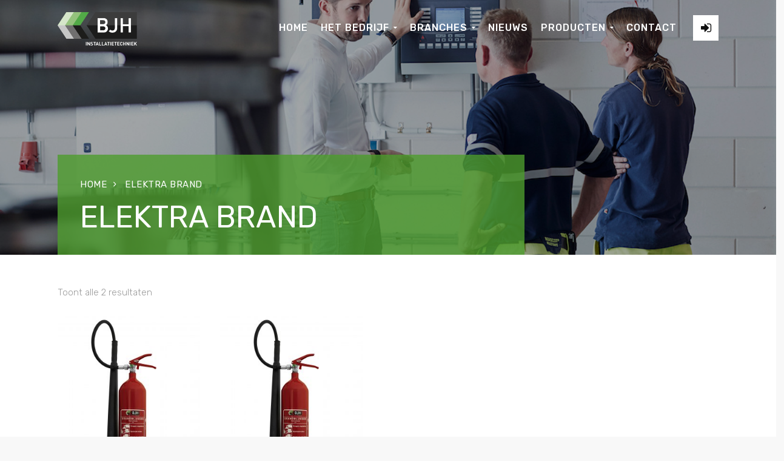

--- FILE ---
content_type: text/html; charset=UTF-8
request_url: https://www.bjhinstallatietechniek.nl/product-tag/elektra-brand/
body_size: 15590
content:




<!DOCTYPE html>
<html lang="nl-NL">
    <head>
        <meta charset="UTF-8">
		<meta name="viewport" content="width=device-width, initial-scale=1.0">        <link rel="profile" href="http://gmpg.org/xfn/11">
        <link rel="pingback" href="https://www.bjhinstallatietechniek.nl/xmlrpc.php">        
       <!--[if lte IE 9]><script src="http://cdnjs.cloudflare.com/ajax/libs/html5shiv/3.7/html5shiv.js"></script><![endif]-->
		<meta name='robots' content='index, follow, max-image-preview:large, max-snippet:-1, max-video-preview:-1' />
		<style>img:is([sizes="auto" i], [sizes^="auto," i]) { contain-intrinsic-size: 3000px 1500px }</style>
		
	<!-- This site is optimized with the Yoast SEO plugin v22.9 - https://yoast.com/wordpress/plugins/seo/ -->
	<title>Elektra brand Archieven - BJH Installatietechniek</title>
	<link rel="canonical" href="https://www.bjhinstallatietechniek.nl/product-tag/elektra-brand/" />
	<meta property="og:locale" content="nl_NL" />
	<meta property="og:type" content="article" />
	<meta property="og:title" content="Elektra brand Archieven - BJH Installatietechniek" />
	<meta property="og:url" content="https://www.bjhinstallatietechniek.nl/product-tag/elektra-brand/" />
	<meta property="og:site_name" content="BJH Installatietechniek" />
	<meta name="twitter:card" content="summary_large_image" />
	<script type="application/ld+json" class="yoast-schema-graph">{"@context":"https://schema.org","@graph":[{"@type":"CollectionPage","@id":"https://www.bjhinstallatietechniek.nl/product-tag/elektra-brand/","url":"https://www.bjhinstallatietechniek.nl/product-tag/elektra-brand/","name":"Elektra brand Archieven - BJH Installatietechniek","isPartOf":{"@id":"https://www.bjhinstallatietechniek.nl/#website"},"primaryImageOfPage":{"@id":"https://www.bjhinstallatietechniek.nl/product-tag/elektra-brand/#primaryimage"},"image":{"@id":"https://www.bjhinstallatietechniek.nl/product-tag/elektra-brand/#primaryimage"},"thumbnailUrl":"https://www.bjhinstallatietechniek.nl/wp-content/uploads/2018/01/1B-Brandbluser_5kg_kooldyoxide..jpg","breadcrumb":{"@id":"https://www.bjhinstallatietechniek.nl/product-tag/elektra-brand/#breadcrumb"},"inLanguage":"nl-NL"},{"@type":"ImageObject","inLanguage":"nl-NL","@id":"https://www.bjhinstallatietechniek.nl/product-tag/elektra-brand/#primaryimage","url":"https://www.bjhinstallatietechniek.nl/wp-content/uploads/2018/01/1B-Brandbluser_5kg_kooldyoxide..jpg","contentUrl":"https://www.bjhinstallatietechniek.nl/wp-content/uploads/2018/01/1B-Brandbluser_5kg_kooldyoxide..jpg","width":3000,"height":3000},{"@type":"BreadcrumbList","@id":"https://www.bjhinstallatietechniek.nl/product-tag/elektra-brand/#breadcrumb","itemListElement":[{"@type":"ListItem","position":1,"name":"Home","item":"https://www.bjhinstallatietechniek.nl/"},{"@type":"ListItem","position":2,"name":"Elektra brand"}]},{"@type":"WebSite","@id":"https://www.bjhinstallatietechniek.nl/#website","url":"https://www.bjhinstallatietechniek.nl/","name":"BJH Installatietechniek","description":"Gespecialiseerd in het plaatsen van brandmeldinstallaties en brandpreventie artikelen.","potentialAction":[{"@type":"SearchAction","target":{"@type":"EntryPoint","urlTemplate":"https://www.bjhinstallatietechniek.nl/?s={search_term_string}"},"query-input":"required name=search_term_string"}],"inLanguage":"nl-NL"}]}</script>
	<!-- / Yoast SEO plugin. -->


<link rel='dns-prefetch' href='//fonts.googleapis.com' />
<link rel='preconnect' href='https://fonts.gstatic.com' crossorigin />
<link rel="alternate" type="application/rss+xml" title="BJH Installatietechniek &raquo; feed" href="https://www.bjhinstallatietechniek.nl/feed/" />
<link rel="alternate" type="application/rss+xml" title="BJH Installatietechniek &raquo; reactiesfeed" href="https://www.bjhinstallatietechniek.nl/comments/feed/" />
<link rel="alternate" type="application/rss+xml" title="Feed BJH Installatietechniek &raquo; Elektra brand Tag" href="https://www.bjhinstallatietechniek.nl/product-tag/elektra-brand/feed/" />
<script type="text/javascript">
/* <![CDATA[ */
window._wpemojiSettings = {"baseUrl":"https:\/\/s.w.org\/images\/core\/emoji\/14.0.0\/72x72\/","ext":".png","svgUrl":"https:\/\/s.w.org\/images\/core\/emoji\/14.0.0\/svg\/","svgExt":".svg","source":{"concatemoji":"https:\/\/www.bjhinstallatietechniek.nl\/wp-includes\/js\/wp-emoji-release.min.js?ver=6.4.2"}};
/*! This file is auto-generated */
!function(i,n){var o,s,e;function c(e){try{var t={supportTests:e,timestamp:(new Date).valueOf()};sessionStorage.setItem(o,JSON.stringify(t))}catch(e){}}function p(e,t,n){e.clearRect(0,0,e.canvas.width,e.canvas.height),e.fillText(t,0,0);var t=new Uint32Array(e.getImageData(0,0,e.canvas.width,e.canvas.height).data),r=(e.clearRect(0,0,e.canvas.width,e.canvas.height),e.fillText(n,0,0),new Uint32Array(e.getImageData(0,0,e.canvas.width,e.canvas.height).data));return t.every(function(e,t){return e===r[t]})}function u(e,t,n){switch(t){case"flag":return n(e,"\ud83c\udff3\ufe0f\u200d\u26a7\ufe0f","\ud83c\udff3\ufe0f\u200b\u26a7\ufe0f")?!1:!n(e,"\ud83c\uddfa\ud83c\uddf3","\ud83c\uddfa\u200b\ud83c\uddf3")&&!n(e,"\ud83c\udff4\udb40\udc67\udb40\udc62\udb40\udc65\udb40\udc6e\udb40\udc67\udb40\udc7f","\ud83c\udff4\u200b\udb40\udc67\u200b\udb40\udc62\u200b\udb40\udc65\u200b\udb40\udc6e\u200b\udb40\udc67\u200b\udb40\udc7f");case"emoji":return!n(e,"\ud83e\udef1\ud83c\udffb\u200d\ud83e\udef2\ud83c\udfff","\ud83e\udef1\ud83c\udffb\u200b\ud83e\udef2\ud83c\udfff")}return!1}function f(e,t,n){var r="undefined"!=typeof WorkerGlobalScope&&self instanceof WorkerGlobalScope?new OffscreenCanvas(300,150):i.createElement("canvas"),a=r.getContext("2d",{willReadFrequently:!0}),o=(a.textBaseline="top",a.font="600 32px Arial",{});return e.forEach(function(e){o[e]=t(a,e,n)}),o}function t(e){var t=i.createElement("script");t.src=e,t.defer=!0,i.head.appendChild(t)}"undefined"!=typeof Promise&&(o="wpEmojiSettingsSupports",s=["flag","emoji"],n.supports={everything:!0,everythingExceptFlag:!0},e=new Promise(function(e){i.addEventListener("DOMContentLoaded",e,{once:!0})}),new Promise(function(t){var n=function(){try{var e=JSON.parse(sessionStorage.getItem(o));if("object"==typeof e&&"number"==typeof e.timestamp&&(new Date).valueOf()<e.timestamp+604800&&"object"==typeof e.supportTests)return e.supportTests}catch(e){}return null}();if(!n){if("undefined"!=typeof Worker&&"undefined"!=typeof OffscreenCanvas&&"undefined"!=typeof URL&&URL.createObjectURL&&"undefined"!=typeof Blob)try{var e="postMessage("+f.toString()+"("+[JSON.stringify(s),u.toString(),p.toString()].join(",")+"));",r=new Blob([e],{type:"text/javascript"}),a=new Worker(URL.createObjectURL(r),{name:"wpTestEmojiSupports"});return void(a.onmessage=function(e){c(n=e.data),a.terminate(),t(n)})}catch(e){}c(n=f(s,u,p))}t(n)}).then(function(e){for(var t in e)n.supports[t]=e[t],n.supports.everything=n.supports.everything&&n.supports[t],"flag"!==t&&(n.supports.everythingExceptFlag=n.supports.everythingExceptFlag&&n.supports[t]);n.supports.everythingExceptFlag=n.supports.everythingExceptFlag&&!n.supports.flag,n.DOMReady=!1,n.readyCallback=function(){n.DOMReady=!0}}).then(function(){return e}).then(function(){var e;n.supports.everything||(n.readyCallback(),(e=n.source||{}).concatemoji?t(e.concatemoji):e.wpemoji&&e.twemoji&&(t(e.twemoji),t(e.wpemoji)))}))}((window,document),window._wpemojiSettings);
/* ]]> */
</script>
<link rel='stylesheet' id='layerslider-css' href='https://www.bjhinstallatietechniek.nl/wp-content/plugins/LayerSlider/assets/static/layerslider/css/layerslider.css?ver=7.7.9' type='text/css' media='all' />
<style id='wp-emoji-styles-inline-css' type='text/css'>

	img.wp-smiley, img.emoji {
		display: inline !important;
		border: none !important;
		box-shadow: none !important;
		height: 1em !important;
		width: 1em !important;
		margin: 0 0.07em !important;
		vertical-align: -0.1em !important;
		background: none !important;
		padding: 0 !important;
	}
</style>
<link rel='stylesheet' id='wp-block-library-css' href='https://www.bjhinstallatietechniek.nl/wp-includes/css/dist/block-library/style.min.css?ver=6.4.2' type='text/css' media='all' />
<style id='classic-theme-styles-inline-css' type='text/css'>
/*! This file is auto-generated */
.wp-block-button__link{color:#fff;background-color:#32373c;border-radius:9999px;box-shadow:none;text-decoration:none;padding:calc(.667em + 2px) calc(1.333em + 2px);font-size:1.125em}.wp-block-file__button{background:#32373c;color:#fff;text-decoration:none}
</style>
<style id='global-styles-inline-css' type='text/css'>
body{--wp--preset--color--black: #000000;--wp--preset--color--cyan-bluish-gray: #abb8c3;--wp--preset--color--white: #ffffff;--wp--preset--color--pale-pink: #f78da7;--wp--preset--color--vivid-red: #cf2e2e;--wp--preset--color--luminous-vivid-orange: #ff6900;--wp--preset--color--luminous-vivid-amber: #fcb900;--wp--preset--color--light-green-cyan: #7bdcb5;--wp--preset--color--vivid-green-cyan: #00d084;--wp--preset--color--pale-cyan-blue: #8ed1fc;--wp--preset--color--vivid-cyan-blue: #0693e3;--wp--preset--color--vivid-purple: #9b51e0;--wp--preset--gradient--vivid-cyan-blue-to-vivid-purple: linear-gradient(135deg,rgba(6,147,227,1) 0%,rgb(155,81,224) 100%);--wp--preset--gradient--light-green-cyan-to-vivid-green-cyan: linear-gradient(135deg,rgb(122,220,180) 0%,rgb(0,208,130) 100%);--wp--preset--gradient--luminous-vivid-amber-to-luminous-vivid-orange: linear-gradient(135deg,rgba(252,185,0,1) 0%,rgba(255,105,0,1) 100%);--wp--preset--gradient--luminous-vivid-orange-to-vivid-red: linear-gradient(135deg,rgba(255,105,0,1) 0%,rgb(207,46,46) 100%);--wp--preset--gradient--very-light-gray-to-cyan-bluish-gray: linear-gradient(135deg,rgb(238,238,238) 0%,rgb(169,184,195) 100%);--wp--preset--gradient--cool-to-warm-spectrum: linear-gradient(135deg,rgb(74,234,220) 0%,rgb(151,120,209) 20%,rgb(207,42,186) 40%,rgb(238,44,130) 60%,rgb(251,105,98) 80%,rgb(254,248,76) 100%);--wp--preset--gradient--blush-light-purple: linear-gradient(135deg,rgb(255,206,236) 0%,rgb(152,150,240) 100%);--wp--preset--gradient--blush-bordeaux: linear-gradient(135deg,rgb(254,205,165) 0%,rgb(254,45,45) 50%,rgb(107,0,62) 100%);--wp--preset--gradient--luminous-dusk: linear-gradient(135deg,rgb(255,203,112) 0%,rgb(199,81,192) 50%,rgb(65,88,208) 100%);--wp--preset--gradient--pale-ocean: linear-gradient(135deg,rgb(255,245,203) 0%,rgb(182,227,212) 50%,rgb(51,167,181) 100%);--wp--preset--gradient--electric-grass: linear-gradient(135deg,rgb(202,248,128) 0%,rgb(113,206,126) 100%);--wp--preset--gradient--midnight: linear-gradient(135deg,rgb(2,3,129) 0%,rgb(40,116,252) 100%);--wp--preset--font-size--small: 13px;--wp--preset--font-size--medium: 20px;--wp--preset--font-size--large: 36px;--wp--preset--font-size--x-large: 42px;--wp--preset--spacing--20: 0.44rem;--wp--preset--spacing--30: 0.67rem;--wp--preset--spacing--40: 1rem;--wp--preset--spacing--50: 1.5rem;--wp--preset--spacing--60: 2.25rem;--wp--preset--spacing--70: 3.38rem;--wp--preset--spacing--80: 5.06rem;--wp--preset--shadow--natural: 6px 6px 9px rgba(0, 0, 0, 0.2);--wp--preset--shadow--deep: 12px 12px 50px rgba(0, 0, 0, 0.4);--wp--preset--shadow--sharp: 6px 6px 0px rgba(0, 0, 0, 0.2);--wp--preset--shadow--outlined: 6px 6px 0px -3px rgba(255, 255, 255, 1), 6px 6px rgba(0, 0, 0, 1);--wp--preset--shadow--crisp: 6px 6px 0px rgba(0, 0, 0, 1);}:where(.is-layout-flex){gap: 0.5em;}:where(.is-layout-grid){gap: 0.5em;}body .is-layout-flow > .alignleft{float: left;margin-inline-start: 0;margin-inline-end: 2em;}body .is-layout-flow > .alignright{float: right;margin-inline-start: 2em;margin-inline-end: 0;}body .is-layout-flow > .aligncenter{margin-left: auto !important;margin-right: auto !important;}body .is-layout-constrained > .alignleft{float: left;margin-inline-start: 0;margin-inline-end: 2em;}body .is-layout-constrained > .alignright{float: right;margin-inline-start: 2em;margin-inline-end: 0;}body .is-layout-constrained > .aligncenter{margin-left: auto !important;margin-right: auto !important;}body .is-layout-constrained > :where(:not(.alignleft):not(.alignright):not(.alignfull)){max-width: var(--wp--style--global--content-size);margin-left: auto !important;margin-right: auto !important;}body .is-layout-constrained > .alignwide{max-width: var(--wp--style--global--wide-size);}body .is-layout-flex{display: flex;}body .is-layout-flex{flex-wrap: wrap;align-items: center;}body .is-layout-flex > *{margin: 0;}body .is-layout-grid{display: grid;}body .is-layout-grid > *{margin: 0;}:where(.wp-block-columns.is-layout-flex){gap: 2em;}:where(.wp-block-columns.is-layout-grid){gap: 2em;}:where(.wp-block-post-template.is-layout-flex){gap: 1.25em;}:where(.wp-block-post-template.is-layout-grid){gap: 1.25em;}.has-black-color{color: var(--wp--preset--color--black) !important;}.has-cyan-bluish-gray-color{color: var(--wp--preset--color--cyan-bluish-gray) !important;}.has-white-color{color: var(--wp--preset--color--white) !important;}.has-pale-pink-color{color: var(--wp--preset--color--pale-pink) !important;}.has-vivid-red-color{color: var(--wp--preset--color--vivid-red) !important;}.has-luminous-vivid-orange-color{color: var(--wp--preset--color--luminous-vivid-orange) !important;}.has-luminous-vivid-amber-color{color: var(--wp--preset--color--luminous-vivid-amber) !important;}.has-light-green-cyan-color{color: var(--wp--preset--color--light-green-cyan) !important;}.has-vivid-green-cyan-color{color: var(--wp--preset--color--vivid-green-cyan) !important;}.has-pale-cyan-blue-color{color: var(--wp--preset--color--pale-cyan-blue) !important;}.has-vivid-cyan-blue-color{color: var(--wp--preset--color--vivid-cyan-blue) !important;}.has-vivid-purple-color{color: var(--wp--preset--color--vivid-purple) !important;}.has-black-background-color{background-color: var(--wp--preset--color--black) !important;}.has-cyan-bluish-gray-background-color{background-color: var(--wp--preset--color--cyan-bluish-gray) !important;}.has-white-background-color{background-color: var(--wp--preset--color--white) !important;}.has-pale-pink-background-color{background-color: var(--wp--preset--color--pale-pink) !important;}.has-vivid-red-background-color{background-color: var(--wp--preset--color--vivid-red) !important;}.has-luminous-vivid-orange-background-color{background-color: var(--wp--preset--color--luminous-vivid-orange) !important;}.has-luminous-vivid-amber-background-color{background-color: var(--wp--preset--color--luminous-vivid-amber) !important;}.has-light-green-cyan-background-color{background-color: var(--wp--preset--color--light-green-cyan) !important;}.has-vivid-green-cyan-background-color{background-color: var(--wp--preset--color--vivid-green-cyan) !important;}.has-pale-cyan-blue-background-color{background-color: var(--wp--preset--color--pale-cyan-blue) !important;}.has-vivid-cyan-blue-background-color{background-color: var(--wp--preset--color--vivid-cyan-blue) !important;}.has-vivid-purple-background-color{background-color: var(--wp--preset--color--vivid-purple) !important;}.has-black-border-color{border-color: var(--wp--preset--color--black) !important;}.has-cyan-bluish-gray-border-color{border-color: var(--wp--preset--color--cyan-bluish-gray) !important;}.has-white-border-color{border-color: var(--wp--preset--color--white) !important;}.has-pale-pink-border-color{border-color: var(--wp--preset--color--pale-pink) !important;}.has-vivid-red-border-color{border-color: var(--wp--preset--color--vivid-red) !important;}.has-luminous-vivid-orange-border-color{border-color: var(--wp--preset--color--luminous-vivid-orange) !important;}.has-luminous-vivid-amber-border-color{border-color: var(--wp--preset--color--luminous-vivid-amber) !important;}.has-light-green-cyan-border-color{border-color: var(--wp--preset--color--light-green-cyan) !important;}.has-vivid-green-cyan-border-color{border-color: var(--wp--preset--color--vivid-green-cyan) !important;}.has-pale-cyan-blue-border-color{border-color: var(--wp--preset--color--pale-cyan-blue) !important;}.has-vivid-cyan-blue-border-color{border-color: var(--wp--preset--color--vivid-cyan-blue) !important;}.has-vivid-purple-border-color{border-color: var(--wp--preset--color--vivid-purple) !important;}.has-vivid-cyan-blue-to-vivid-purple-gradient-background{background: var(--wp--preset--gradient--vivid-cyan-blue-to-vivid-purple) !important;}.has-light-green-cyan-to-vivid-green-cyan-gradient-background{background: var(--wp--preset--gradient--light-green-cyan-to-vivid-green-cyan) !important;}.has-luminous-vivid-amber-to-luminous-vivid-orange-gradient-background{background: var(--wp--preset--gradient--luminous-vivid-amber-to-luminous-vivid-orange) !important;}.has-luminous-vivid-orange-to-vivid-red-gradient-background{background: var(--wp--preset--gradient--luminous-vivid-orange-to-vivid-red) !important;}.has-very-light-gray-to-cyan-bluish-gray-gradient-background{background: var(--wp--preset--gradient--very-light-gray-to-cyan-bluish-gray) !important;}.has-cool-to-warm-spectrum-gradient-background{background: var(--wp--preset--gradient--cool-to-warm-spectrum) !important;}.has-blush-light-purple-gradient-background{background: var(--wp--preset--gradient--blush-light-purple) !important;}.has-blush-bordeaux-gradient-background{background: var(--wp--preset--gradient--blush-bordeaux) !important;}.has-luminous-dusk-gradient-background{background: var(--wp--preset--gradient--luminous-dusk) !important;}.has-pale-ocean-gradient-background{background: var(--wp--preset--gradient--pale-ocean) !important;}.has-electric-grass-gradient-background{background: var(--wp--preset--gradient--electric-grass) !important;}.has-midnight-gradient-background{background: var(--wp--preset--gradient--midnight) !important;}.has-small-font-size{font-size: var(--wp--preset--font-size--small) !important;}.has-medium-font-size{font-size: var(--wp--preset--font-size--medium) !important;}.has-large-font-size{font-size: var(--wp--preset--font-size--large) !important;}.has-x-large-font-size{font-size: var(--wp--preset--font-size--x-large) !important;}
.wp-block-navigation a:where(:not(.wp-element-button)){color: inherit;}
:where(.wp-block-post-template.is-layout-flex){gap: 1.25em;}:where(.wp-block-post-template.is-layout-grid){gap: 1.25em;}
:where(.wp-block-columns.is-layout-flex){gap: 2em;}:where(.wp-block-columns.is-layout-grid){gap: 2em;}
.wp-block-pullquote{font-size: 1.5em;line-height: 1.6;}
</style>
<link rel='stylesheet' id='cg_toolkit_styles-css' href='https://www.bjhinstallatietechniek.nl/wp-content/plugins/commercegurus-toolkit/css/cg_toolkit.css?ver=6.4.2' type='text/css' media='all' />
<link rel='stylesheet' id='contact-form-7-css' href='https://www.bjhinstallatietechniek.nl/wp-content/plugins/contact-form-7/includes/css/styles.css?ver=5.9.6' type='text/css' media='all' />
<link rel='stylesheet' id='woocommerce-layout-css' href='https://www.bjhinstallatietechniek.nl/wp-content/plugins/woocommerce/assets/css/woocommerce-layout.css?ver=9.0.0' type='text/css' media='all' />
<link rel='stylesheet' id='woocommerce-smallscreen-css' href='https://www.bjhinstallatietechniek.nl/wp-content/plugins/woocommerce/assets/css/woocommerce-smallscreen.css?ver=9.0.0' type='text/css' media='only screen and (max-width: 768px)' />
<link rel='stylesheet' id='woocommerce-general-css' href='https://www.bjhinstallatietechniek.nl/wp-content/plugins/woocommerce/assets/css/woocommerce.css?ver=9.0.0' type='text/css' media='all' />
<style id='woocommerce-inline-inline-css' type='text/css'>
.woocommerce form .form-row .required { visibility: visible; }
</style>
<link rel='stylesheet' id='font-awesome-css' href='https://www.bjhinstallatietechniek.nl/wp-content/themes/economist/css/font-awesome/font-awesome.min.css?ver=6.4.2' type='text/css' media='all' />
<link rel='stylesheet' id='ionicons-css' href='https://www.bjhinstallatietechniek.nl/wp-content/themes/economist/css/ionicons.css?ver=6.4.2' type='text/css' media='all' />
<link rel='stylesheet' id='animate-css' href='https://www.bjhinstallatietechniek.nl/wp-content/themes/economist/css/animate.css?ver=6.4.2' type='text/css' media='all' />
<link rel='stylesheet' id='bootstrap-css' href='https://www.bjhinstallatietechniek.nl/wp-content/themes/economist/inc/core/bootstrap/dist/css/bootstrap.min.css?ver=6.4.2' type='text/css' media='all' />
<link rel='stylesheet' id='economistcommercegurus-commercegurus-css' href='https://www.bjhinstallatietechniek.nl/wp-content/themes/economist/css/commercegurus.css?ver=6.4.2' type='text/css' media='all' />
<link rel='stylesheet' id='economistcommercegurus-responsive-css' href='https://www.bjhinstallatietechniek.nl/wp-content/themes/economist/css/responsive.css?ver=6.4.2' type='text/css' media='all' />
<link rel='stylesheet' id='economistcommercegurus-child-styles-css' href='https://www.bjhinstallatietechniek.nl/wp-content/themes/economist-child/style.css?ver=6.4.2' type='text/css' media='all' />
<link rel="preload" as="style" href="https://fonts.googleapis.com/css?family=Rubik:300,400,500,600,700,800,900,300italic,400italic,500italic,600italic,700italic,800italic,900italic%7CPlayfair%20Display:400,500,600,700,800,900,400italic,500italic,600italic,700italic,800italic,900italic&#038;display=swap&#038;ver=1513931712" /><link rel="stylesheet" href="https://fonts.googleapis.com/css?family=Rubik:300,400,500,600,700,800,900,300italic,400italic,500italic,600italic,700italic,800italic,900italic%7CPlayfair%20Display:400,500,600,700,800,900,400italic,500italic,600italic,700italic,800italic,900italic&#038;display=swap&#038;ver=1513931712" media="print" onload="this.media='all'"><noscript><link rel="stylesheet" href="https://fonts.googleapis.com/css?family=Rubik:300,400,500,600,700,800,900,300italic,400italic,500italic,600italic,700italic,800italic,900italic%7CPlayfair%20Display:400,500,600,700,800,900,400italic,500italic,600italic,700italic,800italic,900italic&#038;display=swap&#038;ver=1513931712" /></noscript><style id='themecomplete-extra-css-inline-css' type='text/css'>
.woocommerce #content table.cart img.epo-upload-image, .woocommerce table.cart img.epo-upload-image, .woocommerce-page #content table.cart img.epo-upload-image, .woocommerce-page table.cart img.epo-upload-image, .epo-upload-image {max-width: calc(70% - 0.5em)  !important;max-height: none !important;}

</style>
<script type="text/javascript" src="https://www.bjhinstallatietechniek.nl/wp-includes/js/jquery/jquery.min.js?ver=3.7.1" id="jquery-core-js"></script>
<script type="text/javascript" src="https://www.bjhinstallatietechniek.nl/wp-includes/js/jquery/jquery-migrate.min.js?ver=3.4.1" id="jquery-migrate-js"></script>
<script type="text/javascript" id="layerslider-utils-js-extra">
/* <![CDATA[ */
var LS_Meta = {"v":"7.7.9","fixGSAP":"1"};
/* ]]> */
</script>
<script type="text/javascript" src="https://www.bjhinstallatietechniek.nl/wp-content/plugins/LayerSlider/assets/static/layerslider/js/layerslider.utils.js?ver=7.7.9" id="layerslider-utils-js"></script>
<script type="text/javascript" src="https://www.bjhinstallatietechniek.nl/wp-content/plugins/LayerSlider/assets/static/layerslider/js/layerslider.kreaturamedia.jquery.js?ver=7.7.9" id="layerslider-js"></script>
<script type="text/javascript" src="https://www.bjhinstallatietechniek.nl/wp-content/plugins/LayerSlider/assets/static/layerslider/js/layerslider.transitions.js?ver=7.7.9" id="layerslider-transitions-js"></script>
<script type="text/javascript" src="https://www.bjhinstallatietechniek.nl/wp-content/plugins/woocommerce/assets/js/jquery-blockui/jquery.blockUI.min.js?ver=2.7.0-wc.9.0.0" id="jquery-blockui-js" data-wp-strategy="defer"></script>
<script type="text/javascript" id="wc-add-to-cart-js-extra">
/* <![CDATA[ */
var wc_add_to_cart_params = {"ajax_url":"\/wp-admin\/admin-ajax.php","wc_ajax_url":"\/?wc-ajax=%%endpoint%%","i18n_view_cart":"Bekijk winkelwagen","cart_url":"https:\/\/www.bjhinstallatietechniek.nl\/aanvraagformulier\/","is_cart":"","cart_redirect_after_add":"no"};
/* ]]> */
</script>
<script type="text/javascript" src="https://www.bjhinstallatietechniek.nl/wp-content/plugins/woocommerce/assets/js/frontend/add-to-cart.min.js?ver=9.0.0" id="wc-add-to-cart-js" data-wp-strategy="defer"></script>
<script type="text/javascript" src="https://www.bjhinstallatietechniek.nl/wp-content/plugins/woocommerce/assets/js/js-cookie/js.cookie.min.js?ver=2.1.4-wc.9.0.0" id="js-cookie-js" defer="defer" data-wp-strategy="defer"></script>
<script type="text/javascript" id="woocommerce-js-extra">
/* <![CDATA[ */
var woocommerce_params = {"ajax_url":"\/wp-admin\/admin-ajax.php","wc_ajax_url":"\/?wc-ajax=%%endpoint%%"};
/* ]]> */
</script>
<script type="text/javascript" src="https://www.bjhinstallatietechniek.nl/wp-content/plugins/woocommerce/assets/js/frontend/woocommerce.min.js?ver=9.0.0" id="woocommerce-js" defer="defer" data-wp-strategy="defer"></script>
<script type="text/javascript" src="https://www.bjhinstallatietechniek.nl/wp-content/plugins/js_composer/assets/js/vendors/woocommerce-add-to-cart.js?ver=6.13.0" id="vc_woocommerce-add-to-cart-js-js"></script>
<script type="text/javascript" src="https://www.bjhinstallatietechniek.nl/wp-content/themes/economist/js/src/cond/owl.carousel.min.js?ver=6.4.2" id="owlcarousel-js"></script>
<script type="text/javascript" src="https://www.bjhinstallatietechniek.nl/wp-content/themes/economist/js/src/cond/modernizr.js?ver=6.4.2" id="economistcommercegurus_modernizr_custom-js"></script>
<meta name="generator" content="Powered by LayerSlider 7.7.9 - Build Heros, Sliders, and Popups. Create Animations and Beautiful, Rich Web Content as Easy as Never Before on WordPress." />
<!-- LayerSlider updates and docs at: https://layerslider.com -->
<link rel="https://api.w.org/" href="https://www.bjhinstallatietechniek.nl/wp-json/" /><link rel="alternate" type="application/json" href="https://www.bjhinstallatietechniek.nl/wp-json/wp/v2/product_tag/163" /><link rel="EditURI" type="application/rsd+xml" title="RSD" href="https://www.bjhinstallatietechniek.nl/xmlrpc.php?rsd" />
<meta name="generator" content="WordPress 6.4.2" />
<meta name="generator" content="WooCommerce 9.0.0" />
<meta name="generator" content="Redux 4.5.8" /> 
<!-- Global Site Tag (gtag.js) - Google Analytics -->
<script async src="https://www.googletagmanager.com/gtag/js?id=UA-106733117-1"></script>
<script>
  window.dataLayer = window.dataLayer || [];
  function gtag(){dataLayer.push(arguments)};
  gtag('js', new Date());

  gtag('config', 'UA-106733117-1');
</script>
	<noscript><style>.woocommerce-product-gallery{ opacity: 1 !important; }</style></noscript>
	<meta name="generator" content="Powered by WPBakery Page Builder - drag and drop page builder for WordPress."/>
<link rel="icon" href="https://www.bjhinstallatietechniek.nl/wp-content/uploads/2017/07/favicons.png" sizes="32x32" />
<link rel="icon" href="https://www.bjhinstallatietechniek.nl/wp-content/uploads/2017/07/favicons.png" sizes="192x192" />
<link rel="apple-touch-icon" href="https://www.bjhinstallatietechniek.nl/wp-content/uploads/2017/07/favicons.png" />
<meta name="msapplication-TileImage" content="https://www.bjhinstallatietechniek.nl/wp-content/uploads/2017/07/favicons.png" />

	<style type="text/css">

		
			.cg-header-fixed .menu > li.menu-full-width .cg-submenu-ddown .container > ul > li > a:hover, 
			.cg-primary-menu .menu > li.menu-full-width .cg-submenu-ddown .container > ul > li > a:hover 
			{
				color: #aaaaaa;
			}
		
					body .cg-primary-menu .menu > li .cg-submenu-ddown .container > ul > li > a:hover,
			.cg-primary-menu .menu > li .cg-submenu-ddown .container > ul .menu-item-has-children .cg-submenu ul > li > a:hover, .cg-primary-menu .menu > li.menu-full-width .cg-submenu-ddown .container > ul .menu-item-has-children .cg-submenu li a:hover,
			body .menu > li.menu-full-width .cg-submenu-ddown li p a, .cg-primary-menu .menu > li.menu-item-language ul.sub-menu li a:hover {
				color: #ffffff; 
			}

		
					body .cg-primary-menu.cg-primary-menu-left .menu > li.menu-full-width .cg-submenu-ddown li p,
			.cg-primary-menu .menu > li.menu-full-width .cg-submenu-ddown .container > ul .menu-item-has-children .cg-submenu li a,
			.menu > li.menu-full-width .cg-submenu-ddown h2,
			.menu > li.menu-full-width .cg-submenu-ddown h3,
			.menu > li.menu-full-width .cg-submenu-ddown h4,
			.menu > li.menu-full-width .cg-submenu-ddown h5,
			.menu > li.menu-full-width .cg-submenu-ddown h6,
			.menu > li.menu-full-width .cg-submenu-ddown h6 a
			{
				color: #999999; 
			}

		
		
			.menu > li.menu-full-width .cg-submenu-ddown, .menu > li .cg-submenu-ddown, 
			.cg-primary-menu .menu > li .cg-submenu-ddown .container > ul .menu-item-has-children .cg-submenu, .cg-primary-menu .menu > li.menu-item-language ul.sub-menu {
				background-color: #111111; 
			}

			.cg-primary-menu .menu > li.menu-item-has-children > a:before {
				border-color: transparent transparent #111111 transparent;
			}

		
					body {
				background-color: #f8f8f8; 
			}

		
		
		
		
					.cg-hero-bg {
				background-image: url('https://www.bjhinstallatietechniek.nl/wp-content/uploads/2017/07/Portable-Fire-Extinguisher.jpg'); 
			}
		
					body.woocommerce .cg-hero-bg,
			body.woocommerce-page .cg-hero-bg {
				background-image: url('https://www.bjhinstallatietechniek.nl/wp-content/uploads/2017/09/slider-2.jpg'); 
			}
		
					body.blog .cg-hero-bg,
			body.archive .cg-hero-bg {
				background-image: url('https://www.bjhinstallatietechniek.nl/wp-content/uploads/2017/09/nieuws-bjhinstallatietechniek.jpg'); 
			}
		
		
					#main-wrapper, 
			body.boxed #main-wrapper,
			#cg-page-wrap,
			.page-container {
				background-color: #ffffff; 
			}
		
		
			#top,
			.new.menu-item a:after, 
			#respond input#submit,
			#secondary:before,
			.bttn:before, .cg-product-cta .button:before, 
			.slider .cg-product-cta .button:before, 
			.widget_shopping_cart_content p.buttons a.button:before,
			.faqs-reviews .accordionButton .icon-plus:before, 
			.content-area ul.bullets li:before,
			.container .mejs-controls .mejs-time-rail .mejs-time-current,
			.wpb_toggle:before, h4.wpb_toggle:before,
			#filters button.is-checked,
			.first-footer ul.list li:before,
			.tipr_content,
			.navbar-toggle .icon-bar,
			#calendar_wrap caption,
			.subfooter #mc_signup_submit,
			.container .wpb_accordion .wpb_accordion_wrapper, 
			.wpb_accordion_header.ui-accordion-header-active,
			.page-numbers li span.current,
			.page-numbers li a:hover,
			.product-category-description,
			.nav-slit h3,
			.cg-folio-thumb,
			.cg-folio-button,
			.cg-extra-product-options li a:after,
			.post-tags a:hover, 
			.content-area footer.entry-meta a:after,
			body .flex-direction-nav a,
			body.single-post .content-area footer.entry-meta a:after,
			.content-area .medium-blog footer.entry-meta a:after,
			.container #mc_signup_submit,
			.cg-overlay-feature .cg-copy span.subtitle strong,
			.cg-overlay-slideup:hover .cg-copy,
			.woocommerce .widget_price_filter .price_slider_wrapper .ui-widget-content,
			.woocommerce a.button.alt,
			.woocommerce a.button.alt:hover,
			.widget_pages ul li:before, 
			.widget_meta ul li:before, 
			.widget_archive ul li:before, 
			.widget_categories ul li:before, 
			.woocommerce button.button.alt,
			.woocommerce button.button.alt:hover,
			.woocommerce input.button.alt,
			.woocommerce input.button.alt:hover,
			.first-footer .mc4wp-form input[type="submit"],
			.page-footer .footer-nav,
			#respond input#submit, 
			.wpcf7-form input[type="submit"], 
			.content-area a.main-button

			{
				background-color: #4d9c2c; 
			}

			.page-footer .footer-picture:after {
				background: radial-gradient(ellipse at center, rgba(0,0,0,0.35) 0%, #4d9c2c 70%);
			}

			.page-numbers li span.current,
			ul.tiny-cart li ul.cart_list li.buttons .button.checkout,
			.page-numbers li a:hover, 
			.page-numbers li span.current,
			.page-numbers li span.current:hover,
			.content-area .blog-pagination ul li a:hover,
			.page-numbers li a:hover,
			.blog-pagination ul li.active a,
			.vc_read_more,
			body .wpb_teaser_grid .categories_filter li a:hover, 
			.owl-theme .owl-controls .owl-page.active span, 
			.owl-theme .owl-controls.clickable .owl-page:hover span,
			.woocommerce-page .container .cart-collaterals a.button,
			.container .wpb_content_element .wpb_tabs_nav li.ui-tabs-active a,
			.order-wrap,
			.cg-product-cta .button:hover,
			.slider .cg-product-cta .button:hover,
			.widget_shopping_cart_content p.buttons a.button.checkout,
			body.home .wpb_text_column p a.more-link:hover,
			.up-sells-bottom h2 span,
			.content-area .up-sells-bottom h2 span,
			.related h2 span,
			.content-area .related h2 span,
			.cross-sells h2 span,
			.woocommerce-page .content-area form .coupon h3 span,
			body .vc_tta.vc_general.vc_tta-color-white .vc_tta-tab.vc_active span,
			body.error404 .content-area a.btn,
			body .flexslider,
			body.woocommerce-page ul.products li.product a:hover img,
			.cg-primary-menu .menu > li:hover,
			.content-area .entry-content blockquote,
			.content-area h4 a[href^="mailto:"],
			.content-area p a[href^="mailto:"],
			.vc_tta-color-white.vc_tta-style-flat .vc_active .vc_tta-panel-heading .vc_tta-controls-icon:before

			{
				border-color: #4d9c2c;
			}

			.post-tags a:hover:before,
			.cat-links a:hover:before,
			.tags-links a:hover:before {
				border-right-color: #4d9c2c;
			}

			.container .wpb_content_element .wpb_tabs_nav li.ui-tabs-active a:before {
				border-top-color: #4d9c2c;
			}

			a,
			body.bbpress button,
			.mean-container .mean-nav ul li.fa:before,
			.cg-share .dropdown-menu > li > a:hover,
			body .below-main-content .button a,
			.content-area ul.display-posts-listing li a.title,
			.content-area h5 a,
			.content-area h4.tick:before,
			body .entry-content a.more-link,
			.blog-pagination ul li.active a,
			body .content-area a.main-button,
			.widget.icon .textwidget i,
			.cg-features i,
			.cg-features h2,
			.toggle-active i.fa,
			.content-area ul.tick li:before,
			#secondary .advanced-sidebar-menu ul li.current_page_item > a,
			body.single-post #primary article.type-post .entry-content > p:first-of-type:first-letter,
			.content-area .entry-content blockquote:before,
			.content-area .blog-pagination ul li a:hover,
			.cg-menu-beside .cg-cart-count,
			.cg-menu-below .cg-extras .cg-header-details i,
			blockquote:before,
			blockquote:after,
			article.format-link .entry-content p:before,
			.container .ui-state-default a, 
			.container .ui-state-default a:link, 
			.container .ui-state-default a:visited,
			.logo a,
			.container .cg-product-cta a.button.added:after,
			.woocommerce-breadcrumb a,
			#cg-articles h3 a,
			.cg-recent-folio-title a, 
			.woocommerce-message,
			.content-area h2.cg-recent-folio-title a,
			.cg-primary-menu-below-wrapper .menu > li.download a:before,
			.cg-primary-menu-below-wrapper .menu > li.arrow a:before,
			.widget_rss ul li a,
			.lightwrapper .widget_rss ul li a,
			.woocommerce-tabs .tabs li a:hover,
			.content-area .checkout-confirmed-payment p,
			#top-menu-wrap li a:hover,
			.widget ul.product-categories ul.children li a:before,
			.widget_pages ul ul.children li a:before,
			.container .wpb_content_element .wpb_tabs_nav li.ui-tabs-active a,
			.container .wpb_tabs .wpb_tabs_nav li a:hover,
			.widget a:hover,
			.cg-product-cta a.button.added,
			.woocommerce-tabs .tabs li.active a,
			.summary .price ins .amount,
			.woocommerce div.product p.price,
			body.woocommerce-page ul.products li.product .price,
			ul.tiny-cart li a.cart_dropdown_link:before,
			button.mfp-close:hover,
			body .vc_custom_heading a:hover,
			body.error404 .content-area a.btn,
			.no-grid .vc_custom_heading a:hover,
			.cg-price-action .cg-product-cta a,
			.prev-product:hover:before, 
			.next-product:hover:before,
			.woocommerce nav.woocommerce-pagination ul li span.current,
			.cg-primary-menu .menu > li.menu-full-width .cg-submenu-ddown .container > ul > li > a:hover,
			.container .wpb_tour.wpb_content_element .wpb_tour_tabs_wrapper .wpb_tabs_nav li.ui-state-active a,
			.cg-header-fixed .menu > li.menu-full-width .cg-submenu-ddown .container > ul > li .cg-submenu ul li.title a:hover,
			.cg-primary-menu .menu > li.menu-full-width .cg-submenu-ddown .container > ul > li .cg-submenu ul li.title a:hover 

			{
				color: #4d9c2c;
			}

			.owl-theme .owl-controls .owl-buttons div:hover,
			article.format-link .entry-content p:hover,
			.container .ui-state-hover,
			#filters button.is-checked,
			#filters button.is-checked:hover,
			.map_inner,
			h4.widget-title span,
			.wpb_teaser_grid .categories_filter li.active a,
			.cg-header-fixed .menu > li .cg-submenu-ddown, 
			body .wpb_teaser_grid .categories_filter li.active a,
			.cg-primary-menu-beside .cg-wp-menu-wrapper .menu li:hover a,
			.cg-header-fixed .cg-wp-menu-wrapper .menu li:hover a,
			.container .cg-product-cta a.button.added,
			h4.widget-title span,
			#secondary h4.widget-title span,
			.container .wpb_accordion .wpb_accordion_wrapper .wpb_accordion_header.ui-accordion-header-active,
			.vc_tta .vc_tta-controls-icon.vc_tta-controls-icon-plus:before,
			.vc_tta .vc_tta-controls-icon.vc_tta-controls-icon-plus:after

			{
				border-color: #4d9c2c;
			}


			ul.tabNavigation li a.active,
			.wpb_teaser_grid .categories_filter li.active a,
			ul.tiny-cart li ul.cart_list li.buttons .button.checkout

			{
				background: #4d9c2c;

			}


		
		
			a,
			.logo a,
			#secondary .widget_rss ul li a,
			.navbar ul li.current-menu-item a, 
			.navbar ul li.current-menu-ancestor a, 
			body.woocommerce ul.products li.product a:hover,
			#cg-articles h3 a,
			.current-menu-item,
			.content-area table.my_account_orders td.order-actions a,
			.content-area .cart-collaterals table a.shipping-calculator-button,
			.content-area h6 a.email,
			#secondary .widget_recent_entries ul li a

			{
				color: #3b3a3c; 
			}


		
					.page-container a:hover,
			.page-container a:focus,
			body.single footer.entry-meta a:hover,
			.content-area table a:hover,
			.cg-blog-date .comments-link a:hover,
			.widget ul.product-categories li a:hover,
			.widget ul.product-categories ul.children li a:hover,
			#top .dropdown-menu li a:hover, 
			ul.navbar-nav li .nav-dropdown li a:hover,
			.navbar ul li.current-menu-item a:hover, 
			.navbar ul li.current-menu-ancestor a:hover,
			.content-area a.post-edit-link:hover:before,
			.blog-pagination ul li a:hover,
			.content-area .medium-blog footer.entry-meta a:hover,
			.widget.popular-posts ul li a.wpp-post-title:hover,
			body .content-area article h2 a:hover,
			body .vc_custom_heading a:hover,
			.widget_tag_cloud a:hover,
			body.woocommerce-page ul.products li.product .button:hover,
			#secondary .widget_recent_entries ul li a:hover

			{
				color: #404042; 
			}

			.dropdown-menu > li > a:hover {
				background-color: #404042; 
			}

		
		
			.cg-primary-menu .menu > li > a {
				color: #111111;
			}

		
		
			@media only screen and (max-width: 1100px) { 
				body .cg-header-wrap .cg-transparent-header,
				body.transparent-light .cg-header-wrap .cg-transparent-header,
				body.transparent-dark .cg-header-wrap .cg-transparent-header,
				body .cg-menu-below {
					background: #ffffff; 
				}
			}

		
		/* Standard Logo */
		
			@media only screen and (min-width: 1100px) {

				body #wrapper {
					/*padding-top: 92px;*/
				}

				body.fixed #wrapper {
					/*padding-top: 76px;*/
				}

				.cg-menu-below {
					height: 55px;
				}

				.leftnav .cg-main-logo img {
					height: 55px;
					width: auto;
				}

				.cg-menu-below .menu > li > a,
				.cg-menu-below .leftnav a { 
					line-height: 92px;
				}


			}

		

		/* Standard Top Padding */
		
		/* Standard Bottom Padding */
		
			@media only screen and (min-width: 1100px) {
				.cg-menu-below {
					height: 92px;
				}

				body.cg-minimal #main-wrapper {
					padding-top: 92px;
				}

				.cg-transparent-header .cg-primary-menu .menu > li > a {
					padding-bottom: 39px;
				}
			}

		
		/* Dynamic Logo Width */
		
			@media only screen and (min-width: 1100px) {
				.cg-menu-below .leftnav.dynamic-logo-width {
					width: 20%;
				}

				.rightnav {
					width: 80%;
				}

			}

			.cg-menu-below .leftnav.text-logo {
				min-height: auto;
				padding-bottom: inherit;
			}

		

		/* Page Background Image Opacity */
		
			.header-wrapper .overlay {
				opacity: 0.35;
			}

		
		/* Page Background Image Height */
		
			.header-wrapper {
				height: 480px;
			}

		
		/* Woo Background Image Height */
		
			body.woocommerce .header-wrapper,
			body.woocommerce-page .header-wrapper {
				height: 420px;
			}

		
		
			@media only screen and (max-width: 1100px) {

				.cg-wp-menu-wrapper .mobile-search {
					line-height: 75px;
				}

				.cg-menu-below .leftnav.text-logo {
					height: 75px;
					line-height: 75px;
				}

				.mean-container a.meanmenu-reveal {
					height: 75px;
				}

				.cg-menu-below .logo a {
					line-height: 75px;
				}

				.mean-container .mean-nav {
					margin-top: 75px;
				}

			}

		
		
			@media only screen and (max-width: 1100px) {
				.logo img, .cg-menu-below .logo img {
					max-height: 27px;
				}
			}

		
					.first-footer

			{
				background-color: #232323; 
			}

		
		
					.second-footer

			{
				background-color: #3a3a3a; 
			}

		
					.first-footer, body .first-footer h4, .first-footer a:hover, .first-footer li  

			{
				color: #ffffff; 
			}

		
					.first-footer a  

			{
				color: #cccccc; 
			}

		
		
			.second-footer, .second-footer h4.widget-title, .second-footer a, .second-footer a:hover, .second-footer li  

			{
				color: #ffffff; 
			}

		

		
	</style>

	<style id="economistcommercegurus_reduxopt-dynamic-css" title="dynamic-css" class="redux-options-output">.entry-content a.more-link:after,
.error404 .page-content p a:after, .entry-content a.highlighted:after, .cg-primary-menu .menu > li a span:after, #secondary .advanced-sidebar-menu ul li a:before, .content-area .vc_row ul li:before, .bypostauthor .comment-author .says:after{background-color:rgba(82,170,71,0.7);}.cg-minimal .cg-menu-below, body.fixed .cg-menu-below{background-color:#ffffff;}.mean-container a.meanmenu-reveal span{background-color:#000000;}.mobile-search i{color:#000000;}.cg-primary-menu .menu > li > a{font-family:Rubik;text-transform:uppercase;letter-spacing:1.0px;font-weight:500;font-style:normal;color:#ffffff;font-size:16px;}.cg-header-fixed .menu > li.menu-full-width .cg-submenu-ddown .container > ul > li > a, .cg-primary-menu .menu > li.menu-full-width .cg-submenu-ddown .container > ul > li > a, .menu-full-width .cg-menu-title, .cg-header-fixed .menu > li.menu-full-width .cg-submenu-ddown .container > ul .menu-item-has-children > a, .cg-primary-menu .menu > li .cg-submenu-ddown ul li.image-item-title a, .cg-primary-menu .menu > li .cg-submenu-ddown ul li.image-item-title ul a,
.cg-primary-menu .menu > li.menu-full-width .cg-submenu-ddown .container > ul .menu-item-has-children > a, .cg-header-fixed .menu > li.menu-full-width .cg-submenu-ddown .container > ul > li .cg-submenu ul li.title a, .cg-primary-menu .menu > li.menu-full-width .cg-submenu-ddown .container > ul > li .cg-submenu ul li.title a, .cg-primary-menu .menu > li.menu-full-width .cg-submenu-ddown .container > ul > li > a:hover, .menu > li.menu-full-width .cg-submenu-ddown h4{font-family:Rubik;text-transform:uppercase;letter-spacing:0,5px;font-weight:400;font-style:normal;color:#ffffff;font-size:14px;}.cg-primary-menu .menu > li .cg-submenu-ddown .container > ul > li > a, .cg-submenu-ddown .container > ul > li > a, .cg-header-fixed .menu > li.menu-full-width .cg-submenu-ddown .container > ul > li .cg-submenu ul li ul li > a, .cg-primary-menu .menu > li.menu-full-width .cg-submenu-ddown .container > ul > li .cg-submenu ul li ul li > a, .menu > li.menu-full-width .cg-submenu-ddown li p, .menu > li.menu-full-width .cg-submenu-ddown li .cg-submenu ul li a, .cg-primary-menu .menu > li .cg-submenu-ddown .container > ul .menu-item-has-children .cg-submenu li a, .mean-container .mean-nav ul li.fa, .cg-primary-menu .menu > li.menu-item-language ul.sub-menu li a{font-family:Rubik;letter-spacing:0.8px;font-weight:300;font-style:normal;color:#aaaaaa;font-size:14px;}.header-wrapper .entry-header{background-color:rgba(78,157,45,0.8);}.header-wrapper h1.cg-page-title, .header-wrapper p.sub-title, .header-wrapper p.sub-title a{color:#ffffff;}body,select,input,textarea,button,h1,h2,h3,h4,h5,h6{font-family:Rubik;line-height:24.4px;font-weight:300;font-style:normal;color:#333333;font-size:15px;}.content-area blockquote{font-family:"Playfair Display";font-weight:400;font-style:normal;}.content-area .entry-content p,.product p,.content-area ul,.content-area ol{font-family:Rubik;line-height:24.4px;font-weight:300;font-style:normal;color:#222222;font-size:17px;}h1,.content-area h1,h1.cg-page-title,.summary h1,.content-area .summary h1{font-family:Rubik;text-transform:uppercase;line-height:60px;letter-spacing:0,7px;font-weight:400;font-style:normal;color:#000;font-size:50px;}h2,.content-area h2{font-family:Rubik;line-height:40px;letter-spacing:0,7px;font-weight:400;font-style:normal;color:#222;font-size:30px;}h3,.content-area h3{font-family:Rubik;line-height:38px;letter-spacing:0,7px;font-weight:300;font-style:normal;color:#222;font-size:25px;}h4,.content-area h4,body .vc_separator h4{font-family:Rubik;line-height:34px;letter-spacing:-0.4px;font-weight:300;font-style:normal;color:#222;font-size:22px;}h5,.content-area h5{font-family:Rubik;line-height:33px;letter-spacing:1px;font-weight:300;font-style:normal;color:#4e9d2d;font-size:20px;}h6,.content-area h6{font-family:Rubik;line-height:26px;font-weight:300;font-style:normal;color:#343e47;font-size:18px;}h4.widget-title,.first-footer h4,#secondary h4.widget-title a,.subfooter h4{font-family:Rubik;text-transform:uppercase;line-height:22px;letter-spacing:0.03px;font-weight:400;font-style:normal;color:#222222;font-size:16px;}body.single-post h1.cg-page-title{font-family:Rubik;text-transform:uppercase;line-height:52px;letter-spacing:-2px;font-weight:400;font-style:normal;color:#ffffff;font-size:46px;}</style><noscript><style> .wpb_animate_when_almost_visible { opacity: 1; }</style></noscript>		<!-- Google Tag Manager -->
<script>(function(w,d,s,l,i){w[l]=w[l]||[];w[l].push({'gtm.start':
new Date().getTime(),event:'gtm.js'});var f=d.getElementsByTagName(s)[0],
j=d.createElement(s),dl=l!='dataLayer'?'&l='+l:'';j.async=true;j.src=
'https://www.googletagmanager.com/gtm.js?id='+i+dl;f.parentNode.insertBefore(j,f);
})(window,document,'script','dataLayer','GTM-MT3CDLW');</script>
<!-- End Google Tag Manager -->
    </head>
    <body id="skrollr-body" class="archive tax-product_tag term-elektra-brand term-163 theme-economist woocommerce woocommerce-page woocommerce-no-js group-blog cg-sticky-enabled  has-featured-image cgtoolkit wpb-js-composer js-comp-ver-6.13.0 vc_responsive">
				<div id="main-wrapper" class="content-wrap">
			
<!-- If Header Style is Solid -->

<!-- Load the Search -->

	<div class="search-reveal">
		<div class="container">
			<div class="row">
				<div class="col-lg-12 col-md-12">
					<div class="activate-mobile-search close"><i class="ion-close"></i></div>
								<div class="site-search">
				<div class="widget widget_search"><form role="search" method="get" class="search-form" action="https://www.bjhinstallatietechniek.nl/">
    <label>
        <span class="screen-reader-text">Search for:</span>
        <input type="search" class="search-field" placeholder="Search &hellip;" name="s">
    </label>
    <input type="submit" class="search-submit" value="Search">
</form>
</div>			</div>
							</div>
			</div>
		</div>
	</div>


			<div id="wrapper" class="cg-heading-align-left cg-mobile-sticky">

		
			<!-- Mobile Search -->
			
			<div class="cg-menu-below cg-logo-left cg-menu-left">

				<div class="mobile-reveal">
					<div class="container">
						<div class="row">
							<div class="col-lg-12 col-md-12">
								<div class="mobile-search close"><i class="ion-close"></i></div>
											<div class="site-search">
				<div class="widget widget_search"><form role="search" method="get" class="search-form" action="https://www.bjhinstallatietechniek.nl/">
    <label>
        <span class="screen-reader-text">Search for:</span>
        <input type="search" class="search-field" placeholder="Search &hellip;" name="s">
    </label>
    <input type="submit" class="search-submit" value="Search">
</form>
</div>			</div>
										</div>
						</div>
					</div>
				</div>

						<!--/ End Search -->

			<div class="container">
				<div class="cg-logo-cart-wrap">
					<div class="cg-logo-inner-cart-wrap">
						<div class="row">
							<div class="container width-auto">
								<div class="cg-wp-menu-wrapper">
									<div id="load-mobile-menu">
									</div>

																			<div class="mobile-search"><i class="ion-android-search mobile-search-icon"></i></div>
									
									<div class="rightnav">

										<div class="cg-primary-menu cg-wp-menu-wrapper cg-primary-menu-below-wrapper cg-primary-menu-left">


																							<div class="cg-main-menu"><ul id="menu-hoofdmenu" class="menu"><li id="menu-item-72197" class="menu-item menu-item-type-post_type menu-item-object-page menu-item-home menu-item-72197"><a href="https://www.bjhinstallatietechniek.nl/"><span>Home</span></a></li>
<li id="menu-item-72198" class="menu-item menu-item-type-post_type menu-item-object-page menu-item-has-children menu-parent-item menu-item-72198"><a href="https://www.bjhinstallatietechniek.nl/het-bedrijf/"><span>Het bedrijf</span></a>
<div class=cg-submenu-ddown><div class='container'>
<ul class="cg-menu-ul">
	<li id="menu-item-72325" class="menu-item menu-item-type-post_type menu-item-object-page menu-item-72325"><a href="https://www.bjhinstallatietechniek.nl/vacatures/"><span>Vacatures</span></a></li>
</ul></div></div>
</li>
<li id="menu-item-72195" class="menu-item menu-item-type-post_type menu-item-object-page menu-item-has-children menu-parent-item menu-item-72195"><a href="https://www.bjhinstallatietechniek.nl/branches/"><span>Branches</span></a>
<div class=cg-submenu-ddown><div class='container'>
<ul class="cg-menu-ul">
	<li id="menu-item-72187" class="menu-item menu-item-type-post_type menu-item-object-page menu-item-72187"><a href="https://www.bjhinstallatietechniek.nl/branches/vastgoed/"><span>Vastgoed</span></a></li>
	<li id="menu-item-72188" class="menu-item menu-item-type-post_type menu-item-object-page menu-item-72188"><a href="https://www.bjhinstallatietechniek.nl/branches/zorg/"><span>Zorg</span></a></li>
	<li id="menu-item-72186" class="menu-item menu-item-type-post_type menu-item-object-page menu-item-72186"><a href="https://www.bjhinstallatietechniek.nl/branches/industrie/"><span>Industrie</span></a></li>
	<li id="menu-item-72185" class="menu-item menu-item-type-post_type menu-item-object-page menu-item-72185"><a href="https://www.bjhinstallatietechniek.nl/branches/horeca-recreatie/"><span>Horeca &#038; recreatie</span></a></li>
	<li id="menu-item-72184" class="menu-item menu-item-type-post_type menu-item-object-page menu-item-72184"><a href="https://www.bjhinstallatietechniek.nl/branches/overige-branches/"><span>Overige branches</span></a></li>
</ul></div></div>
</li>
<li id="menu-item-72200" class="menu-item menu-item-type-post_type menu-item-object-page menu-item-72200"><a href="https://www.bjhinstallatietechniek.nl/nieuws/"><span>Nieuws</span></a></li>
<li id="menu-item-72196" class="menu-item menu-item-type-post_type menu-item-object-page menu-item-has-children menu-parent-item menu-item-72196"><a href="https://www.bjhinstallatietechniek.nl/producten-en-service/"><span>Producten</span></a>
<div class=cg-submenu-ddown><div class='container'>
<ul class="cg-menu-ul">
	<li id="menu-item-72991" class="menu-item menu-item-type-post_type menu-item-object-page menu-item-72991"><a href="https://www.bjhinstallatietechniek.nl/offertes-aanvragen/"><span>Offerte aanvragen</span></a></li>
</ul></div></div>
</li>
<li id="menu-item-72129" class="menu-item menu-item-type-post_type menu-item-object-page menu-item-72129"><a href="https://www.bjhinstallatietechniek.nl/contact/"><span>Contact</span></a></li>
<li id="menu-item-72247" class="fa fa-sign-in menu-item menu-item-type-custom menu-item-object-custom menu-item-72247"><a title="Inloggen opdrachtgevers" target="_blank" href="https://www.bjh-i.nl/index.php"><span>Inloggen Opdrachtgevers</span></a></li>
</ul></div>																					</div> 



									</div><!--/rightnav -->


									<div class="leftnav logo image dynamic-logo-width">
										

											<a class="cg-main-logo primary-logo" href="https://www.bjhinstallatietechniek.nl/" rel="home">
												<span class="helper"></span><img src="https://www.bjhinstallatietechniek.nl/wp-content/uploads/2017/07/logo-bjhi-zwart.png" alt="BJH Installatietechniek"/></a>


										
										

											<a class="cg-main-logo secondary-logo" href="https://www.bjhinstallatietechniek.nl/" rel="home">
												<span class="helper"></span><img src="https://www.bjhinstallatietechniek.nl/wp-content/uploads/2017/07/logo-zw-bjhi.png" alt="BJH Installatietechniek"/></a>

										
									</div>

								</div>
							</div><!--/container -->
						</div><!--/row -->
					</div><!--/cg-logo-inner-cart-wrap -->
				</div><!--/cg-logo-cart-wrap -->
			</div><!--/container -->
		</div><!--/cg-menu-below -->


		<div class="page-container">				<div id="mobile-menu">
					<a id="skip" href="#cg-page-wrap" class="hidden" title="Skip to content">Skip to content</a> 
					<ul id="mobile-cg-primary-menu" class="mobile-menu-wrap"><li class="menu-item menu-item-type-post_type menu-item-object-page menu-item-home menu-item-72197"><a href="https://www.bjhinstallatietechniek.nl/">Home</a></li>
<li class="menu-item menu-item-type-post_type menu-item-object-page menu-item-has-children menu-parent-item menu-item-72198"><a href="https://www.bjhinstallatietechniek.nl/het-bedrijf/">Het bedrijf</a>
<div class=cg-submenu-ddown><div class='container'>
<ul class="cg-menu-ul">
	<li class="menu-item menu-item-type-post_type menu-item-object-page menu-item-72325"><a href="https://www.bjhinstallatietechniek.nl/vacatures/">Vacatures</a></li>
</ul></div></div>
</li>
<li class="menu-item menu-item-type-post_type menu-item-object-page menu-item-has-children menu-parent-item menu-item-72195"><a href="https://www.bjhinstallatietechniek.nl/branches/">Branches</a>
<div class=cg-submenu-ddown><div class='container'>
<ul class="cg-menu-ul">
	<li class="menu-item menu-item-type-post_type menu-item-object-page menu-item-72187"><a href="https://www.bjhinstallatietechniek.nl/branches/vastgoed/">Vastgoed</a></li>
	<li class="menu-item menu-item-type-post_type menu-item-object-page menu-item-72188"><a href="https://www.bjhinstallatietechniek.nl/branches/zorg/">Zorg</a></li>
	<li class="menu-item menu-item-type-post_type menu-item-object-page menu-item-72186"><a href="https://www.bjhinstallatietechniek.nl/branches/industrie/">Industrie</a></li>
	<li class="menu-item menu-item-type-post_type menu-item-object-page menu-item-72185"><a href="https://www.bjhinstallatietechniek.nl/branches/horeca-recreatie/">Horeca &#038; recreatie</a></li>
	<li class="menu-item menu-item-type-post_type menu-item-object-page menu-item-72184"><a href="https://www.bjhinstallatietechniek.nl/branches/overige-branches/">Overige branches</a></li>
</ul></div></div>
</li>
<li class="menu-item menu-item-type-post_type menu-item-object-page menu-item-72200"><a href="https://www.bjhinstallatietechniek.nl/nieuws/">Nieuws</a></li>
<li class="menu-item menu-item-type-post_type menu-item-object-page menu-item-has-children menu-parent-item menu-item-72196"><a href="https://www.bjhinstallatietechniek.nl/producten-en-service/">Producten</a>
<div class=cg-submenu-ddown><div class='container'>
<ul class="cg-menu-ul">
	<li class="menu-item menu-item-type-post_type menu-item-object-page menu-item-72991"><a href="https://www.bjhinstallatietechniek.nl/offertes-aanvragen/">Offerte aanvragen</a></li>
</ul></div></div>
</li>
<li class="menu-item menu-item-type-post_type menu-item-object-page menu-item-72129"><a href="https://www.bjhinstallatietechniek.nl/contact/">Contact</a></li>
<li class="fa fa-sign-in menu-item menu-item-type-custom menu-item-object-custom menu-item-72247"><a title="Inloggen opdrachtgevers" target="_blank" href="https://www.bjh-i.nl/index.php">Inloggen Opdrachtgevers</a></li>
</ul>				</div><!--/mobile-menu -->
							<div id="cg-page-wrap" class="hfeed site">		
		

	
		<div class="header-wrapper">
			<div class="cg-hero-bg"></div>
			<div class="overlay"></div> 
			<div class="container">
				<div class="row">
					<div class="col-xs-12 col-lg-12 col-md-12">
						<header class="entry-header">
															<p class="sub-title"><span><span><a href="https://www.bjhinstallatietechniek.nl/">Home</a></span>  <span class="breadcrumb_last" aria-current="page">Elektra brand</span></p>		
														<h1 class="cg-page-title entry-title">Elektra brand</h1>
						</header>
					</div>					
				</div>
							</div>
		</div>
				
						<div class="container cg-shop-main">
			<div class="row row-eq-height">
				<div class="col-lg-9 col-md-9">
					<div class="with-right-sidebar">

			<header class="woocommerce-products-header">
	
	</header>
<div class="woocommerce-notices-wrapper"></div><p class="woocommerce-result-count">
	Toont alle 2 resultaten</p>
<form class="woocommerce-ordering" method="get">
	<select name="orderby" class="orderby" aria-label="Winkelbestelling">
					<option value="popularity" >Sorteer op populariteit</option>
					<option value="date"  selected='selected'>Sorteren op nieuwste</option>
					<option value="price" >Sorteer op prijs: laag naar hoog</option>
					<option value="price-desc" >Sorteer op prijs: hoog naar laag</option>
			</select>
	<input type="hidden" name="paged" value="1" />
	</form>
<ul class="products columns-3">
<li class="product type-product post-72963 status-publish first instock product_cat-blusmiddelen product_tag-5-kg product_tag-brandblusser product_tag-brandklasse-b product_tag-brandklasse-c product_tag-co2 product_tag-computerruimte product_tag-elektra-brand product_tag-permanente-druk has-post-thumbnail virtual purchasable product-type-simple">
	<a href="https://www.bjhinstallatietechniek.nl/product/brandblusser-co2-5kg/" class="woocommerce-LoopProduct-link woocommerce-loop-product__link"><img width="300" height="390" src="https://www.bjhinstallatietechniek.nl/wp-content/uploads/2018/01/1B-Brandbluser_5kg_kooldyoxide.-300x390.jpg" class="attachment-woocommerce_thumbnail size-woocommerce_thumbnail" alt="" decoding="async" srcset="https://www.bjhinstallatietechniek.nl/wp-content/uploads/2018/01/1B-Brandbluser_5kg_kooldyoxide.-300x390.jpg 300w, https://www.bjhinstallatietechniek.nl/wp-content/uploads/2018/01/1B-Brandbluser_5kg_kooldyoxide.-120x155.jpg 120w, https://www.bjhinstallatietechniek.nl/wp-content/uploads/2018/01/1B-Brandbluser_5kg_kooldyoxide.-500x650.jpg 500w" sizes="(max-width: 300px) 100vw, 300px" /><h2 class="woocommerce-loop-product__title">Brandblusser CO2 (koolzuursneeuw) (5 kg)</h2>
	<span class="price"><span class="woocommerce-Price-amount amount"><bdi><span class="woocommerce-Price-currencySymbol">&euro;</span>0,00</bdi></span></span>
</a><a href="?add-to-cart=72963" aria-describedby="woocommerce_loop_add_to_cart_link_describedby_72963" data-quantity="1" class="button product_type_simple add_to_cart_button ajax_add_to_cart" data-product_id="72963" data-product_sku="" aria-label="Toevoegen aan winkelwagen: &ldquo;Brandblusser CO2 (koolzuursneeuw) (5 kg)&ldquo;" rel="nofollow">Toevoegen aan winkelwagen</a><span id="woocommerce_loop_add_to_cart_link_describedby_72963" class="screen-reader-text">
	</span>
</li>
<li class="product type-product post-72965 status-publish instock product_cat-blusmiddelen product_tag-2-kg product_tag-brandblusser product_tag-brandklasse-b product_tag-brandklasse-c product_tag-co2 product_tag-computerruimte product_tag-elektra-brand product_tag-permanente-druk has-post-thumbnail virtual purchasable product-type-simple">
	<a href="https://www.bjhinstallatietechniek.nl/product/brandblusser-co2-koolzuursneeuw-2-kg/" class="woocommerce-LoopProduct-link woocommerce-loop-product__link"><img width="300" height="390" src="https://www.bjhinstallatietechniek.nl/wp-content/uploads/2018/01/1B-Brandbluser_5kg_kooldyoxide.-300x390.jpg" class="attachment-woocommerce_thumbnail size-woocommerce_thumbnail" alt="" decoding="async" srcset="https://www.bjhinstallatietechniek.nl/wp-content/uploads/2018/01/1B-Brandbluser_5kg_kooldyoxide.-300x390.jpg 300w, https://www.bjhinstallatietechniek.nl/wp-content/uploads/2018/01/1B-Brandbluser_5kg_kooldyoxide.-120x155.jpg 120w, https://www.bjhinstallatietechniek.nl/wp-content/uploads/2018/01/1B-Brandbluser_5kg_kooldyoxide.-500x650.jpg 500w" sizes="(max-width: 300px) 100vw, 300px" /><h2 class="woocommerce-loop-product__title">Brandblusser CO2 (koolzuursneeuw) (2 kg)</h2>
	<span class="price"><span class="woocommerce-Price-amount amount"><bdi><span class="woocommerce-Price-currencySymbol">&euro;</span>0,00</bdi></span></span>
</a><a href="?add-to-cart=72965" aria-describedby="woocommerce_loop_add_to_cart_link_describedby_72965" data-quantity="1" class="button product_type_simple add_to_cart_button ajax_add_to_cart" data-product_id="72965" data-product_sku="" aria-label="Toevoegen aan winkelwagen: &ldquo;Brandblusser CO2 (koolzuursneeuw) (2 kg)&ldquo;" rel="nofollow">Toevoegen aan winkelwagen</a><span id="woocommerce_loop_add_to_cart_link_describedby_72965" class="screen-reader-text">
	</span>
</li>
</ul>
					</div>
					</div>
					<div class="col-lg-3 col-md-3 sidebar">
						<div id="secondary">
													</div>	
					</div>
				</div>
			</div>
		
	</div>
</div><!--/page-container -->

</div><!--/wrapper-->
</div><!-- close #cg-page-wrap -->



<footer class="footercontainer"> 
	
					
															<div class="page-footer three-col">
																			<div class="widget-odd widget-first widget-1 footer-nav below-content-column">			<div class="textwidget"><a href="/producten-en-service/"><span class="sr-only">Wat we doen</span></a>

<span class="footer-picture" style="background-image: url('https://www.bjhinstallatietechniek.nl/wp-content/uploads/2017/09/wat-wij-doen-bjhinstallatietechniek.jpg');"></span>

<div class="footer-text">
<h3 class="footer-title">Wat we doen</h3>
<p class="footer-subtitle">Meer informatie</p>
</div>
</div>
		</div><div class="widget-even widget-2 footer-nav below-content-column">			<div class="textwidget"><a href="/het-bedrijf/"><span class="sr-only">Wie we zijn</span></a>

<span class="footer-picture" style="background-image: url('https://www.bjhinstallatietechniek.nl/wp-content/uploads/2017/09/wie-wij-zijn-bjhinstallatietechniek.jpg');"></span>

<div class="footer-text">
<h3 class="footer-title">Wie we zijn</h3>
<p class="footer-subtitle">Meer informatie</p>
</div>
</div>
		</div><div class="widget-odd widget-last widget-3 footer-nav below-content-column">			<div class="textwidget"><a href="/contact"><span class="sr-only">Contact</span></a>

<span class="footer-picture" style="background-image: url('https://www.bjhinstallatietechniek.nl/wp-content/uploads/2017/09/contact-bjhinstallatietechniek.jpg');"></span>

<div class="footer-text">
<h3 class="footer-title">Contact</h3>
<p class="footer-subtitle">Meer informatie</p>
</div>
</div>
		</div>   
									</div>

																																				<div class="first-footer four-col">
																								<div class="container">
													<div class="row">
														<div class="widget-odd widget-first widget-1 widget_text footer-column"><h4><span>Contactgegevens</span></h4>			<div class="textwidget"><p><strong>BJH Installatietechniek<p></strong>
<p>Wisselweg 159
<p>1314 CC Almere<br/></p><br/>
<p><a href="tel:0365290543">036 529 05 43</a><br/>
<a href="mailto:info@bjhinstallatietechniek.nl">
info@bjhinstallatietechniek.nl</a></p></div>
		</div><div class="widget-even widget-2 widget_nav_menu footer-column"><h4><span>Branches</span></h4><div class="menu-footer-2-container"><ul id="menu-footer-2" class="menu"><li id="menu-item-72299" class="menu-item menu-item-type-post_type menu-item-object-page menu-item-72299"><a href="https://www.bjhinstallatietechniek.nl/branches/vastgoed/">Vastgoed</a></li>
<li id="menu-item-72300" class="menu-item menu-item-type-post_type menu-item-object-page menu-item-72300"><a href="https://www.bjhinstallatietechniek.nl/branches/zorg/">Zorg</a></li>
<li id="menu-item-72298" class="menu-item menu-item-type-post_type menu-item-object-page menu-item-72298"><a href="https://www.bjhinstallatietechniek.nl/branches/industrie/">Industrie</a></li>
<li id="menu-item-72297" class="menu-item menu-item-type-post_type menu-item-object-page menu-item-72297"><a href="https://www.bjhinstallatietechniek.nl/branches/horeca-recreatie/">Horeca &#038; recreatie</a></li>
<li id="menu-item-72504" class="menu-item menu-item-type-post_type menu-item-object-page menu-item-72504"><a href="https://www.bjhinstallatietechniek.nl/branches/overige-branches/">Overige branches</a></li>
</ul></div></div><div class="widget-odd widget-3 widget_nav_menu footer-column"><h4><span>Producten</span></h4><div class="menu-footer-3-container"><ul id="menu-footer-3" class="menu"><li id="menu-item-72749" class="menu-item menu-item-type-post_type menu-item-object-page menu-item-72749"><a href="https://www.bjhinstallatietechniek.nl/producten-en-service/brandmeldinstallatie/">Brandmeldinstallatie</a></li>
<li id="menu-item-72748" class="menu-item menu-item-type-post_type menu-item-object-page menu-item-72748"><a href="https://www.bjhinstallatietechniek.nl/producten-en-service/brandwerende-afdichtingen/">Brandwerende afdichtingen</a></li>
<li id="menu-item-72750" class="menu-item menu-item-type-post_type menu-item-object-page menu-item-72750"><a href="https://www.bjhinstallatietechniek.nl/producten-en-service/brandblusser/">Brandblusser</a></li>
<li id="menu-item-72747" class="menu-item menu-item-type-post_type menu-item-object-page menu-item-72747"><a href="https://www.bjhinstallatietechniek.nl/producten-en-service/sprinklerinstallaties/">Sprinklerinstallaties</a></li>
<li id="menu-item-72751" class="menu-item menu-item-type-post_type menu-item-object-page menu-item-72751"><a href="https://www.bjhinstallatietechniek.nl/producten-en-service/noodverlichting/">Noodverlichting</a></li>
</ul></div></div><div class="widget-even widget-4 widget_nav_menu footer-column"><h4><span>Aan de slag</span></h4><div class="menu-footer-4-container"><ul id="menu-footer-4" class="menu"><li id="menu-item-73000" class="menu-item menu-item-type-post_type menu-item-object-page menu-item-73000"><a href="https://www.bjhinstallatietechniek.nl/offertes-aanvragen/">Offerte aanvragen</a></li>
<li id="menu-item-72565" class="menu-item menu-item-type-post_type menu-item-object-page menu-item-72565"><a href="https://www.bjhinstallatietechniek.nl/contact/">Contact</a></li>
<li id="menu-item-72566" class="menu-item menu-item-type-custom menu-item-object-custom menu-item-72566"><a href="https://www.bjh-i.nl/index.php">Inloggen opdrachtgevers</a></li>
</ul></div></div><div class="widget-odd widget-last widget-5 widget_text footer-column"><h4><span>Volg ons op</span></h4>			<div class="textwidget"><p><a href="https://nl.linkedin.com/company/bjh-installatietechniek" target="_blank" rel="noopener"><i class="fa fa-linkedin"></i></a></p>
</div>
		</div>   
													</div>
												</div>
											</div>
																															<div class="second-footer">
												<div class="container">
													<div class="row">
														<div class="widget-odd widget-last widget-first widget-1 widget_text footer-column">			<div class="textwidget"><p align="left"><a href="https://www.bjhinstallatietechniek.nl/wp-content/uploads/2017/10/Algemene-Voorwaarden-BJH-Installatietechniek.pdf" target="_blank" rel="noopener">Algemene voorwaarden</a> &nbsp; &nbsp; 

<a href="https://www.bjhinstallatietechniek.nl/wp-content/uploads/2018/04/PRIVACYVERKLARING-AVG-BJH-Installatietechniekpdf.pdf">Privacy verklaring</a></p>

<p align="right"><a title="Website online marketing Alkmaar" href="https://www.afix.nl/?utm_source=Footer&utm_medium=Website&utm_campaign=BJH" target="_blank" rel="noopener">Online Marketing & Website door             </a>   &nbsp;<a title="Internet marketingbureau Alkmaar" href="https://www.afix.nl/?utm_source=Footer&utm_medium=Website&utm_campaign=BJH" target="_blank" rel="noopener"> <img title="Internet marketingbureau Alkmaar" src="https://www.bjhinstallatietechniek.nl/wp-content/uploads/2017/07/afix-logokopie.png" width="30" height="30" "margin:px;/></a></p></div>
		</div>   
													</div>
												</div>
											</div>
																				
	</footer>

	<script type='text/javascript'>
		(function () {
			var c = document.body.className;
			c = c.replace(/woocommerce-no-js/, 'woocommerce-js');
			document.body.className = c;
		})();
	</script>
	<link rel='stylesheet' id='wc-blocks-style-css' href='https://www.bjhinstallatietechniek.nl/wp-content/plugins/woocommerce/assets/client/blocks/wc-blocks.css?ver=wc-9.0.0' type='text/css' media='all' />
<link rel='stylesheet' id='redux-custom-fonts-css' href='//www.bjhinstallatietechniek.nl/wp-content/uploads/redux/custom-fonts/fonts.css?ver=1675261253' type='text/css' media='all' />
<script type="text/javascript" src="https://www.bjhinstallatietechniek.nl/wp-content/plugins/contact-form-7/includes/swv/js/index.js?ver=5.9.6" id="swv-js"></script>
<script type="text/javascript" id="contact-form-7-js-extra">
/* <![CDATA[ */
var wpcf7 = {"api":{"root":"https:\/\/www.bjhinstallatietechniek.nl\/wp-json\/","namespace":"contact-form-7\/v1"}};
/* ]]> */
</script>
<script type="text/javascript" src="https://www.bjhinstallatietechniek.nl/wp-content/plugins/contact-form-7/includes/js/index.js?ver=5.9.6" id="contact-form-7-js"></script>
<script type="text/javascript" src="https://www.bjhinstallatietechniek.nl/wp-content/plugins/woocommerce/assets/js/sourcebuster/sourcebuster.min.js?ver=9.0.0" id="sourcebuster-js-js"></script>
<script type="text/javascript" id="wc-order-attribution-js-extra">
/* <![CDATA[ */
var wc_order_attribution = {"params":{"lifetime":1.0e-5,"session":30,"base64":false,"ajaxurl":"https:\/\/www.bjhinstallatietechniek.nl\/wp-admin\/admin-ajax.php","prefix":"wc_order_attribution_","allowTracking":true},"fields":{"source_type":"current.typ","referrer":"current_add.rf","utm_campaign":"current.cmp","utm_source":"current.src","utm_medium":"current.mdm","utm_content":"current.cnt","utm_id":"current.id","utm_term":"current.trm","utm_source_platform":"current.plt","utm_creative_format":"current.fmt","utm_marketing_tactic":"current.tct","session_entry":"current_add.ep","session_start_time":"current_add.fd","session_pages":"session.pgs","session_count":"udata.vst","user_agent":"udata.uag"}};
/* ]]> */
</script>
<script type="text/javascript" src="https://www.bjhinstallatietechniek.nl/wp-content/plugins/woocommerce/assets/js/frontend/order-attribution.min.js?ver=9.0.0" id="wc-order-attribution-js"></script>
<script type="text/javascript" src="https://www.bjhinstallatietechniek.nl/wp-content/themes/economist/js/dist/waypoints.min.js?ver=6.4.2" id="waypoints-js"></script>
<script type="text/javascript" src="https://www.bjhinstallatietechniek.nl/wp-content/themes/economist/inc/core/bootstrap/dist/js/bootstrap.min.js?ver=6.4.2" id="bootstrap_js-js"></script>
<script type="text/javascript" src="https://www.bjhinstallatietechniek.nl/wp-content/themes/economist/js/src/cond/jquery.magnific-popup.min.js?ver=6.4.2" id="magnific-popup-js"></script>
<script type="text/javascript" src="https://www.bjhinstallatietechniek.nl/wp-content/themes/economist/js/src/cond/inewsticker.js?ver=6.4.2" id="economistcommercegurus_ticker-js"></script>
<script type="text/javascript" src="https://www.bjhinstallatietechniek.nl/wp-includes/js/imagesloaded.min.js?ver=5.0.0" id="imagesloaded-js"></script>
<script type="text/javascript" id="economistcommercegurus_quickview-js-extra">
/* <![CDATA[ */
var economistcommercegurus_ajax = {"economistcommercegurus_ajax_url":"https:\/\/www.bjhinstallatietechniek.nl\/wp-admin\/admin-ajax.php"};
/* ]]> */
</script>
<script type="text/javascript" src="https://www.bjhinstallatietechniek.nl/wp-content/themes/economist/js/src/cond/cg_quickview.js?ver=6.4.2" id="economistcommercegurus_quickview-js"></script>
<script type="text/javascript" src="https://www.bjhinstallatietechniek.nl/wp-content/themes/economist/js/dist/plugins.min.js?ver=6.4.2" id="economistcommercegurus_commercegurus_plugins_js-js"></script>
<script type="text/javascript" src="https://www.bjhinstallatietechniek.nl/wp-content/themes/economist/js/dist/commercegurus.min.js?ver=6.4.2" id="economistcommercegurus_commercegurus_js-js"></script>
<script type="text/javascript" id="economistcommercegurus_commercegurus_js-js-after">
/* <![CDATA[ */
jQuery( document ).ready( function( $ ) { 
				$( ".cg-primary-menu .menu .fa-search" ).on( "click", function ( e ) {
					$( "body" ).toggleClass( "search-active" );
					e.preventDefault();
				} );
		});
jQuery( document ).ready( function( $ ) { 
							$( ".mobile-search" ).click( function () {
								$( ".mobile-reveal" ).slideToggle( "fast" );
							} );
						});


                ( function ( $ ) {
                    'use strict';

                    var lastScroll = 0;

                    jQuery( document ).ready( function ( $ ) {

                        $( window ).scroll( function () {
                            setTimeout( function () {
                                var scroll = $( window ).scrollTop();
                                if ( scroll > lastScroll + 2 ) {
                                    $( 'body' ).removeClass( 'is-visible' );
                                } else if ( scroll < lastScroll - 2 ) {
                                    $( 'body' ).addClass( 'is-visible' );
                                }
                                lastScroll = scroll;
                            }, 1000 );
                        } );
                    } );


                    $( window ).on( 'scroll', function () {
                        var scroll = $( window ).scrollTop();

                        if ( scroll >= 220 ) {
                            $( 'body' ).addClass( 'fixed' );
                        } else {
                            $( 'body' ).removeClass( 'fixed' );
                        }

                        if ( scroll >= 50 ) {
                            $( 'body.home' ).addClass( 'fixed' );
                        } else {
                            $( 'body.home' ).removeClass( 'fixed' );
                        }

                        if ( scroll >= 900 ) {
                            $( 'body' ).addClass( 'is-hidden' );
                        } else {
                            $( 'body' ).removeClass( 'is-hidden' );
                        }

                    } );

                }( jQuery ) );
	
/* ]]> */
</script>
<script type="text/javascript" src="https://www.google.com/recaptcha/api.js?render=6LdpF_wrAAAAAIKesD_USanJpSTb9ISXBmqfisLH&amp;ver=3.0" id="google-recaptcha-js"></script>
<script type="text/javascript" src="https://www.bjhinstallatietechniek.nl/wp-includes/js/dist/vendor/wp-polyfill-inert.min.js?ver=3.1.2" id="wp-polyfill-inert-js"></script>
<script type="text/javascript" src="https://www.bjhinstallatietechniek.nl/wp-includes/js/dist/vendor/regenerator-runtime.min.js?ver=0.14.0" id="regenerator-runtime-js"></script>
<script type="text/javascript" src="https://www.bjhinstallatietechniek.nl/wp-includes/js/dist/vendor/wp-polyfill.min.js?ver=3.15.0" id="wp-polyfill-js"></script>
<script type="text/javascript" id="wpcf7-recaptcha-js-extra">
/* <![CDATA[ */
var wpcf7_recaptcha = {"sitekey":"6LdpF_wrAAAAAIKesD_USanJpSTb9ISXBmqfisLH","actions":{"homepage":"homepage","contactform":"contactform"}};
/* ]]> */
</script>
<script type="text/javascript" src="https://www.bjhinstallatietechniek.nl/wp-content/plugins/contact-form-7/modules/recaptcha/index.js?ver=5.9.6" id="wpcf7-recaptcha-js"></script>
<!-- Google Tag Manager (noscript) -->
<noscript><iframe src="https://www.googletagmanager.com/ns.html?id=GTM-MT3CDLW"
height="0" width="0" style="display:none;visibility:hidden"></iframe></noscript>
<!-- End Google Tag Manager (noscript) -->
</body>
</html>

--- FILE ---
content_type: text/html; charset=utf-8
request_url: https://www.google.com/recaptcha/api2/anchor?ar=1&k=6LdpF_wrAAAAAIKesD_USanJpSTb9ISXBmqfisLH&co=aHR0cHM6Ly93d3cuYmpoaW5zdGFsbGF0aWV0ZWNobmllay5ubDo0NDM.&hl=en&v=TkacYOdEJbdB_JjX802TMer9&size=invisible&anchor-ms=20000&execute-ms=15000&cb=gdvqg2b3frv4
body_size: 45763
content:
<!DOCTYPE HTML><html dir="ltr" lang="en"><head><meta http-equiv="Content-Type" content="text/html; charset=UTF-8">
<meta http-equiv="X-UA-Compatible" content="IE=edge">
<title>reCAPTCHA</title>
<style type="text/css">
/* cyrillic-ext */
@font-face {
  font-family: 'Roboto';
  font-style: normal;
  font-weight: 400;
  src: url(//fonts.gstatic.com/s/roboto/v18/KFOmCnqEu92Fr1Mu72xKKTU1Kvnz.woff2) format('woff2');
  unicode-range: U+0460-052F, U+1C80-1C8A, U+20B4, U+2DE0-2DFF, U+A640-A69F, U+FE2E-FE2F;
}
/* cyrillic */
@font-face {
  font-family: 'Roboto';
  font-style: normal;
  font-weight: 400;
  src: url(//fonts.gstatic.com/s/roboto/v18/KFOmCnqEu92Fr1Mu5mxKKTU1Kvnz.woff2) format('woff2');
  unicode-range: U+0301, U+0400-045F, U+0490-0491, U+04B0-04B1, U+2116;
}
/* greek-ext */
@font-face {
  font-family: 'Roboto';
  font-style: normal;
  font-weight: 400;
  src: url(//fonts.gstatic.com/s/roboto/v18/KFOmCnqEu92Fr1Mu7mxKKTU1Kvnz.woff2) format('woff2');
  unicode-range: U+1F00-1FFF;
}
/* greek */
@font-face {
  font-family: 'Roboto';
  font-style: normal;
  font-weight: 400;
  src: url(//fonts.gstatic.com/s/roboto/v18/KFOmCnqEu92Fr1Mu4WxKKTU1Kvnz.woff2) format('woff2');
  unicode-range: U+0370-0377, U+037A-037F, U+0384-038A, U+038C, U+038E-03A1, U+03A3-03FF;
}
/* vietnamese */
@font-face {
  font-family: 'Roboto';
  font-style: normal;
  font-weight: 400;
  src: url(//fonts.gstatic.com/s/roboto/v18/KFOmCnqEu92Fr1Mu7WxKKTU1Kvnz.woff2) format('woff2');
  unicode-range: U+0102-0103, U+0110-0111, U+0128-0129, U+0168-0169, U+01A0-01A1, U+01AF-01B0, U+0300-0301, U+0303-0304, U+0308-0309, U+0323, U+0329, U+1EA0-1EF9, U+20AB;
}
/* latin-ext */
@font-face {
  font-family: 'Roboto';
  font-style: normal;
  font-weight: 400;
  src: url(//fonts.gstatic.com/s/roboto/v18/KFOmCnqEu92Fr1Mu7GxKKTU1Kvnz.woff2) format('woff2');
  unicode-range: U+0100-02BA, U+02BD-02C5, U+02C7-02CC, U+02CE-02D7, U+02DD-02FF, U+0304, U+0308, U+0329, U+1D00-1DBF, U+1E00-1E9F, U+1EF2-1EFF, U+2020, U+20A0-20AB, U+20AD-20C0, U+2113, U+2C60-2C7F, U+A720-A7FF;
}
/* latin */
@font-face {
  font-family: 'Roboto';
  font-style: normal;
  font-weight: 400;
  src: url(//fonts.gstatic.com/s/roboto/v18/KFOmCnqEu92Fr1Mu4mxKKTU1Kg.woff2) format('woff2');
  unicode-range: U+0000-00FF, U+0131, U+0152-0153, U+02BB-02BC, U+02C6, U+02DA, U+02DC, U+0304, U+0308, U+0329, U+2000-206F, U+20AC, U+2122, U+2191, U+2193, U+2212, U+2215, U+FEFF, U+FFFD;
}
/* cyrillic-ext */
@font-face {
  font-family: 'Roboto';
  font-style: normal;
  font-weight: 500;
  src: url(//fonts.gstatic.com/s/roboto/v18/KFOlCnqEu92Fr1MmEU9fCRc4AMP6lbBP.woff2) format('woff2');
  unicode-range: U+0460-052F, U+1C80-1C8A, U+20B4, U+2DE0-2DFF, U+A640-A69F, U+FE2E-FE2F;
}
/* cyrillic */
@font-face {
  font-family: 'Roboto';
  font-style: normal;
  font-weight: 500;
  src: url(//fonts.gstatic.com/s/roboto/v18/KFOlCnqEu92Fr1MmEU9fABc4AMP6lbBP.woff2) format('woff2');
  unicode-range: U+0301, U+0400-045F, U+0490-0491, U+04B0-04B1, U+2116;
}
/* greek-ext */
@font-face {
  font-family: 'Roboto';
  font-style: normal;
  font-weight: 500;
  src: url(//fonts.gstatic.com/s/roboto/v18/KFOlCnqEu92Fr1MmEU9fCBc4AMP6lbBP.woff2) format('woff2');
  unicode-range: U+1F00-1FFF;
}
/* greek */
@font-face {
  font-family: 'Roboto';
  font-style: normal;
  font-weight: 500;
  src: url(//fonts.gstatic.com/s/roboto/v18/KFOlCnqEu92Fr1MmEU9fBxc4AMP6lbBP.woff2) format('woff2');
  unicode-range: U+0370-0377, U+037A-037F, U+0384-038A, U+038C, U+038E-03A1, U+03A3-03FF;
}
/* vietnamese */
@font-face {
  font-family: 'Roboto';
  font-style: normal;
  font-weight: 500;
  src: url(//fonts.gstatic.com/s/roboto/v18/KFOlCnqEu92Fr1MmEU9fCxc4AMP6lbBP.woff2) format('woff2');
  unicode-range: U+0102-0103, U+0110-0111, U+0128-0129, U+0168-0169, U+01A0-01A1, U+01AF-01B0, U+0300-0301, U+0303-0304, U+0308-0309, U+0323, U+0329, U+1EA0-1EF9, U+20AB;
}
/* latin-ext */
@font-face {
  font-family: 'Roboto';
  font-style: normal;
  font-weight: 500;
  src: url(//fonts.gstatic.com/s/roboto/v18/KFOlCnqEu92Fr1MmEU9fChc4AMP6lbBP.woff2) format('woff2');
  unicode-range: U+0100-02BA, U+02BD-02C5, U+02C7-02CC, U+02CE-02D7, U+02DD-02FF, U+0304, U+0308, U+0329, U+1D00-1DBF, U+1E00-1E9F, U+1EF2-1EFF, U+2020, U+20A0-20AB, U+20AD-20C0, U+2113, U+2C60-2C7F, U+A720-A7FF;
}
/* latin */
@font-face {
  font-family: 'Roboto';
  font-style: normal;
  font-weight: 500;
  src: url(//fonts.gstatic.com/s/roboto/v18/KFOlCnqEu92Fr1MmEU9fBBc4AMP6lQ.woff2) format('woff2');
  unicode-range: U+0000-00FF, U+0131, U+0152-0153, U+02BB-02BC, U+02C6, U+02DA, U+02DC, U+0304, U+0308, U+0329, U+2000-206F, U+20AC, U+2122, U+2191, U+2193, U+2212, U+2215, U+FEFF, U+FFFD;
}
/* cyrillic-ext */
@font-face {
  font-family: 'Roboto';
  font-style: normal;
  font-weight: 900;
  src: url(//fonts.gstatic.com/s/roboto/v18/KFOlCnqEu92Fr1MmYUtfCRc4AMP6lbBP.woff2) format('woff2');
  unicode-range: U+0460-052F, U+1C80-1C8A, U+20B4, U+2DE0-2DFF, U+A640-A69F, U+FE2E-FE2F;
}
/* cyrillic */
@font-face {
  font-family: 'Roboto';
  font-style: normal;
  font-weight: 900;
  src: url(//fonts.gstatic.com/s/roboto/v18/KFOlCnqEu92Fr1MmYUtfABc4AMP6lbBP.woff2) format('woff2');
  unicode-range: U+0301, U+0400-045F, U+0490-0491, U+04B0-04B1, U+2116;
}
/* greek-ext */
@font-face {
  font-family: 'Roboto';
  font-style: normal;
  font-weight: 900;
  src: url(//fonts.gstatic.com/s/roboto/v18/KFOlCnqEu92Fr1MmYUtfCBc4AMP6lbBP.woff2) format('woff2');
  unicode-range: U+1F00-1FFF;
}
/* greek */
@font-face {
  font-family: 'Roboto';
  font-style: normal;
  font-weight: 900;
  src: url(//fonts.gstatic.com/s/roboto/v18/KFOlCnqEu92Fr1MmYUtfBxc4AMP6lbBP.woff2) format('woff2');
  unicode-range: U+0370-0377, U+037A-037F, U+0384-038A, U+038C, U+038E-03A1, U+03A3-03FF;
}
/* vietnamese */
@font-face {
  font-family: 'Roboto';
  font-style: normal;
  font-weight: 900;
  src: url(//fonts.gstatic.com/s/roboto/v18/KFOlCnqEu92Fr1MmYUtfCxc4AMP6lbBP.woff2) format('woff2');
  unicode-range: U+0102-0103, U+0110-0111, U+0128-0129, U+0168-0169, U+01A0-01A1, U+01AF-01B0, U+0300-0301, U+0303-0304, U+0308-0309, U+0323, U+0329, U+1EA0-1EF9, U+20AB;
}
/* latin-ext */
@font-face {
  font-family: 'Roboto';
  font-style: normal;
  font-weight: 900;
  src: url(//fonts.gstatic.com/s/roboto/v18/KFOlCnqEu92Fr1MmYUtfChc4AMP6lbBP.woff2) format('woff2');
  unicode-range: U+0100-02BA, U+02BD-02C5, U+02C7-02CC, U+02CE-02D7, U+02DD-02FF, U+0304, U+0308, U+0329, U+1D00-1DBF, U+1E00-1E9F, U+1EF2-1EFF, U+2020, U+20A0-20AB, U+20AD-20C0, U+2113, U+2C60-2C7F, U+A720-A7FF;
}
/* latin */
@font-face {
  font-family: 'Roboto';
  font-style: normal;
  font-weight: 900;
  src: url(//fonts.gstatic.com/s/roboto/v18/KFOlCnqEu92Fr1MmYUtfBBc4AMP6lQ.woff2) format('woff2');
  unicode-range: U+0000-00FF, U+0131, U+0152-0153, U+02BB-02BC, U+02C6, U+02DA, U+02DC, U+0304, U+0308, U+0329, U+2000-206F, U+20AC, U+2122, U+2191, U+2193, U+2212, U+2215, U+FEFF, U+FFFD;
}

</style>
<link rel="stylesheet" type="text/css" href="https://www.gstatic.com/recaptcha/releases/TkacYOdEJbdB_JjX802TMer9/styles__ltr.css">
<script nonce="pYTre4mA0v6hlAbiKRh3Lg" type="text/javascript">window['__recaptcha_api'] = 'https://www.google.com/recaptcha/api2/';</script>
<script type="text/javascript" src="https://www.gstatic.com/recaptcha/releases/TkacYOdEJbdB_JjX802TMer9/recaptcha__en.js" nonce="pYTre4mA0v6hlAbiKRh3Lg">
      
    </script></head>
<body><div id="rc-anchor-alert" class="rc-anchor-alert"></div>
<input type="hidden" id="recaptcha-token" value="[base64]">
<script type="text/javascript" nonce="pYTre4mA0v6hlAbiKRh3Lg">
      recaptcha.anchor.Main.init("[\x22ainput\x22,[\x22bgdata\x22,\x22\x22,\[base64]/MjU1OmY/[base64]/[base64]/[base64]/[base64]/bmV3IGdbUF0oelswXSk6ST09Mj9uZXcgZ1tQXSh6WzBdLHpbMV0pOkk9PTM/bmV3IGdbUF0oelswXSx6WzFdLHpbMl0pOkk9PTQ/[base64]/[base64]/[base64]/[base64]/[base64]/[base64]/[base64]\\u003d\x22,\[base64]\x22,\x22cMKJw40gw5V3IAEJAWZLw6DCq8O1SGJ5B8O6w5vCiMOywq5fwr3DolBQBcKow5JYFQTCvMK8w4HDm3vDgAfDncKIw5xRQRNXw6EGw6PDscKSw4lVwrfDpT41wqzCkMOOKmFnwo1nw6Ipw6Qmwp0/NMOhw6pkRWAxMVbCv0QwAVcGwqrCkk9YMl7DjyjDpcK7DMOXX0jCi0RbKsKnwpDCry8ew5HCrjHCvsOSecKjPEYZR8KGwrgVw6IVVcOcQ8OmGTjDr8KXaFI3wpDCpkhMPMOVw4zCm8Odw67DvsK0w7pvw6QMwrBzw6d0w4LCl0pwwqJJMhjCv8OVTsOowpl/w7/DqDZdw7tfw6nDjUrDrTTCuMKTwotUBsOlJsKfOCLCtMKaaMKaw6Flw7zCpQ9iwo8HNmnDqQJkw4wxPgZNe0XCrcK/wqrDp8ODcA9zwoLCpkcvVMO9IzlEw499wrHCj07Cs3jDsUzCtMO3wosEw41BwqHCgMOBbcOIdATCl8K4wqYKw7hWw7dww59Rw4Qnwo5aw5QSBUJXw68cG2UzTS/CoV0fw4XDmcK1w7LCgsKQd8OKLMO+w5ZfwphtTUDClzYzGGoPwofDhxUTw4DDrcKtw6w/[base64]/DtlNLwqXDiW53RcKSwoNWwqnCpz/[base64]/DhMOmEytDw7fCgm9SwpEWVsK2CsO+WhhJwoFdcsKnDHQTwrgOwp3DjcKJIMO4czTClRTCmWrDh3TDkcOpw5HDv8OVwoZIB8OXGBJDaGwzAgnCr0HCmSHCm1jDi3A3EMKmEMKSwoDCmxPDhlbDl8KTSR7DlsKlGMO/worDisKARMO5HcKYw7kFMWI9w5fDmnXCnMKlw7DCnQnCpnbDqAVYw6HChcO1wpAZQsKkw7fCvRPDvsOJPgvDnsOPwrQqSiNRGcKEI0Naw5tLbMOYwovDu8K1B8K+w7vDscK/wrfCmj9AwqlNwrMpw7/CiMOCX2bCvlDCjcK4Zz05wqxFwqJQEsK4dzc2wqvClMOww5IuDwULY8KBbcKbUsKbTiszw5Now4IHT8KuUMK+CsOlRMO8wrFYw53CqsKSw5PCiE8UIMOPw6wlw53CtMKXw6ESwppNBXlAFsO0w5spw508UwTCq3XDmsOqNBrDjcOSwpLCmBXDrAJ/UhIoI2TCinXCp8K1SC5twqzDq8KwGj8UMsO2BGkiwqVBw7FVH8Olw5bChCI2w5Z+DUTDlj7Dp8Orw6I9D8OpccOvwqY3XyrDn8Khwo/DpcKhw6HCosKLcC3CmcK5MMKDw7IwJ3RCIS/CosK0wrHCk8OYwobDgANHNkthcxbCscK+Y8OTf8K7w5DDm8OCwpsTbsObb8OEw5XCnsO9wrjCqRIlF8KwOD42GsKVw5Y2a8KtZsObwo/ClcKmExVHHUDDm8OFY8KwLU8We1/DmsOvDVhUblMgwrVaw7sYKcO7wqx9w4jDnA1NbEfCmsKDw5sLw6E0GVYsw7nDmsKlIMKjeBDCkMOgw7vCmcKHw6TDnsOpwo/[base64]/ChnEVw6g9PMOHwqpXwrFwGyRuDwE/w5cLIcK9w5XDqC07LiLCk8K8fWzCgMOGw68TEzRnNEDDrUfCjMKvw6/DosKmLsOZw68mw6jCscKVC8OuXMOHK3hEw7R7B8OBwp1Pw4vCpETCksK9FcKtwrTCtWjDskrCsMKhSV5zwpA3XwbCiHzDtxDCg8K2JhdBwrbDinbCm8OAw5fDlcKzLQ0yWcOswrzCugjDisKgLmF1w54Mwq/DinXDiCpZKMO2w6HChcOBMGnDjsK0ehvDk8OOQzzCrsOvV3fCtEEMHsKYaMOmwrvCo8KswpTCkFfDscK6wq96c8OAwqRFwpLCr33CnA/DjcK9CiDChijCssK3MEbDpsOWw6fChG5gGMOaVSPDrcOdZsO9dMKWw5E2wqJcwozCucKEwqnCv8K/woUkwrnCt8O5wp3DuEHDgnVQDBx0YRViw6pResOAwqlcw7vDq3IeUFTDiWFXwqc/wow6w6HDmxXDmiwiw6zDrFYSwo3CgD/DkUYawrFYw4cqw5Y/XnPCgcKTcsOFwqLCl8OGw58IwoUSNRkGQmwwbFDCtRQvf8OQw7DCmgwlPiXDuDU7Z8Kqw6/Dm8KNa8OQw4B3w7c4w4XCpBxkw69iJhQ2Dgx+CsO1LcO5woV6wojDi8K/wp9QF8KrwohqIcOLwrgNDAsEwrZAw7/CjsO6NcOgwonDrcOmw6zCu8KwfF0MNSXCkx1cKMOfwrLDuzPCjQ7DjR/DscOPwoMkPQHDpmzCssKJTsOfwpkSw6YMw5LCjMOuwqhOZhvCox8dcAlGwqvDmMK5NsOqwpXCshNMwqsVQwXDtcOQZsOICcKtTMKTw7fCvn91wrjDu8K8wpp7w5HCl2nCtMOvTMOww7cowr3CryXDhhh/ZU3DgMKBw64TfX/DqDjCl8KBZxrDrwpHYjbDkhvChsOqwodiHxYeCcKqw4zCn08BwrXCpMOEwqk/wrEiwpITwogbacKfwrnCiMKEw7QlH1ddDsK8Xl7CocKAI8Kyw78/w64MwrlQRl87wrjCqsOqw4bDp1Iyw7xSwp9dw4UEwpHCvmbCgA/Dr8KqERLCpMOgTmnCv8KGMGnDtcOiTWR6V1lIwp3DoRsxwpoHw441w6g5w70XZDHCu1tOMcKbw6nDqsOtP8K3TDzDl3MQwqAMwrrCqcOGbWJ7w7jCmsKvM07DpsKWw6TCknHDkcKHwr0NMMKYw6VqZD/DisKEw4TDn2TCvnHDisOqKCbCsMO0YCXDpMKTw49mw4LCrglIwpvCsF7DvDrDmsOQw7LDqTYNw7rDucKwwprDmjbClsOzw6HDpsKTdMOIJCk+MsO+bERxG0UBw6B9w4nDtx3Cll3Dm8ObDQvDphXCs8OpCcK6wrDDpsO3w7Y/wrPDqEnCoWkxTHwMw77DjC3DhcOjw4jCu8KlTMOpw7U+Nx1AwrkiAwF0ATYTOcOfIjXDlcKyawMawqFOw4zDm8KIDsK0YGfDlCx1w4BUHGjCjCMGWMOWw7TDvjbCqwR9BcOZLwA1w5XDpVouw6EzUsKKwq7CucOQBMOrwp/CqXzDnDNFw7szw4/Cl8ObwpE5B8Kaw5PCksKQw6oJe8KtfsKjdlfCvjXDs8KOw75hFsOnDcKrwrYiL8Kuwo7CkXMFwrzDsyHDuVgAPnEIwpsNesOhw53DgG/[base64]/[base64]/DngDDl2c8wqvDlcOjw5AJwpTDolsBIcKobBwVw4ZyG8KQIxbCgsKrPw/Dowdiw4peGMO6PMOiw5Y/VMObS3vDog9Qw6U5wp1QCS1cDMOkSsKOwrsSYsKIX8O2Q0AqwrfDsC3DjMKWwrAUD3gNRhEBwqTDvsKrw5LClsOACWHDs0lSaMKYw6IefMKWw43Du0oLw4DCmcOUBiNiwrFcf8OxMMKVwrR/HG7CrkxsZcKpAifCo8KNHMKDXHnDg3fCssOAWwgvw4J3wq/[base64]/Cr8KTNMOER8Oxw7UvbMKjwpUPBMOkw6HDvcKZScO6wqcmD8KMwrNawpzCtMKuCsO1BVvCqlkuYsKHw7gYwqAxw59fw7EUwofCujJ/[base64]/Cn2HCijsNw4RQfUfCm8KYw5DCucOPw7TCgsOVw68hwq9qwqbClMKswrnCo8Oqwoc0w73CuwnCjUZdw5DDqsKBw5nDq8OdwofDkMKfGU3CqcOqSl0YdcKzN8K5EzjCr8KKw7Jaw47Cu8OUwrLDsRReFsKlNsKXwonCgMKEHjzCuDh+w6HDvsK8wrbDssK9woc/w607wrnDkMOKw47DpMKtP8KAZhDDkMKxD8KhTmvDusKhHHDCq8OaTWrCgcO2e8OMMMKSwpk+w648woVHwo/DsjnCosODCsKKw5/DulTDjCU/B1bCsHILUVHDrDnCtm7DkCvCmMK/w5J1wpzCpsOVwp0ww4gFUmgTwqgvUMOZT8OqH8KhwrkGw6cxw4bClzfDjMKSTcOkw57CnsOfw4dCYGnCvR3CoMOtw7zDkRgRTgkAwpdXKMK4wqdFeMOww7pTwqZMDMO/OVYfwqbDvMOEc8O7w7J3PC/CjwrDlDzClldeQDvCjC3DpsOCcwUkw4t8w4jCthpyGgovTsOdBg3CucKlU8OuwoA0GsOKw4hww4fDgsOwwrwaw5o4wpApVcKYwrACAk7CiRNywoRnw5PCj8OZJwwqUsONTQTDj3DCoxxnDi4owp93wrfCsjrDpwjDtXd0wpXCmEbDn0puwpkXwoHCti/DjcKcw4ADCEQ1OsKAw53ChsOLw6zCjMO6wr/CvUcPb8Onw7hUwpHDrcK4BU95woXDp0A+IcKUwqDCv8OiJMO6w7MAdMO1UcKaNWIAw7pZHcKvw7/DmxrDucOITmdQdyQ3wqzClUttw7HDlB5VAMKywotiFcONw6bClwrDncKAwobCqUp7cnXDsMKCDQLDqUpGegnDuMO2w5DDmcO3w7fDuzXCvsKwcwfCvsKPwrwsw4fDgDhnw4sINcK1XsKew6/DucKcdx5jw5/CgFVPaAJUW8Kww7wVc8OVwqXCqG7DoSgvKsOsNUTCjMOVwo/CtcKBwp3CuxhqWQMyWDpcHMK0w5wHRkbDvsK1L8KoZzLDkx7CkzrDlsOgw5HCpSrDvcK0wofCscO8MsOhPcKuGH/Cs2wfYcK7wp/CjMOww4LCmsKNw6EuwoZtwoDClsKafMKYw4zDgGjCtMObf33DjsKnwrc7Pl3CqcOgBsOkIcKvw73CpcKnbxbCoGDCmcKPw48FwqJpw4pfIEQhEQJzwoXCtwHDtR05VTVOw6kmfhQQJsOiIF1hw6goTicFwqY3esKcccKmcTvDlTzDl8K2w6DDuk/CgcKwNTp1QFTCicK8wq3DtcO5GMKUOMOOw6LDtBjCv8K3PQ/ChMO/B8OvworDhcOOT13Dg3PDn2LDrsOSG8OaR8OfR8OAwpkoMcOhwoHDnsOTU3nDjyUbwqzDj0hlwqwHw5vDr8KAwrYwKMOmwpnChEvDkmXDhsKiN0VhU8Onw5/Dk8KyF21Ew4TCs8OOwpAiG8Ovw6/[base64]/[base64]/Cr0/[base64]/CjWzDscKfw7rCuMK8wrBOw5DDnyPChw/DoR/CsMKSw4jCksO4w6Evwpc/[base64]/w48FeMOANsOzd8Kocw9BAMKoEcOgWXgMc1xXw6xrw5/DjFg1TcKCHAYjw6RyHnjCjgDDssOkwrtxwpvCosKnwpHDnkXDp1lmwq0nfMOqw7tMw7nDksOPPMKjw4DClmAqw7IkNMKrw4kOWH01w4rDgcKGDsOpw5wZBAjDhcOgLMKXw6bCpcKhw5tGCcKNwo/CncK4aMK6dl/Dr8OXwq/[base64]/CtRDDusOWwoAlwo/CicOVHMKLw6UswpTDv0fDkCXDrC1qZF5/[base64]/DmcOQw49rwrLCtsKuGC8tP8KoVMKYA8KKwqbDgnHDpgfDgjoPw6/DsUrDskhOf8Khw4PDoMKHw7DCicKIw7bDr8KZQsK5wofDs1fDhAjDuMO6dsKNDsOULTNlw6XClUXDtcKJHsONMcOCNQUaH8OITMO+UjHDvzxeeMKaw73DvMOiw5zDozZfw78ow6snw7xTwrvDlD/[base64]/CgsK0bcKuB0LDjSnCthdYZzjDusKMcMK4fMO9wrnDuG7DixR8w7bCswnCgMK8wqEUcMOWw71qwpk0wqLDpsOuwrTDlsKJJcKyFg8ERMKUJV1YfMKlwqbDvArCucOtwrjCqMOtABDCnDAYA8OEGyLDhMO8esKPaEXClsOQQsOgXsKMwpLDoiU/[base64]/[base64]/Cv8KbIELDgsKyTjkQw71FB2PCjMKtE8O7woHCpsKGw7zCsnsww6fCjMO+wo0Zwr7DvDDCicOHw4nChsOCwoNNRgXClTNrUsOfA8K4UMKjY8OERMOpwoNGNCjCpcKqasOlAQ5DEMOMw61Ow4bDuMKAw6M/w5XDkMOcw7HDklUoTjhpRTNSGQbDmMOJwoXDqcOYdmh0PR/DisK6B2pPw4pRRyZow6M6WS1lc8Kcw5vCk1I1KcOENcOAccK7wo1Qw4vDogVjw4bDhMO7JcKqSsK+L8OLw4MWWRjCtXzCjMKTBsORfyfCh0wmBBt5w5AEw6nDksKfw4dVW8KUwpR3w5vCliITwo/[base64]/CucKCfcKjw6AoWEQ0w5fDtsOxVh/DgcKowp5Vw4HDnEA0wrFLScKNw7XCosKpBcKoHXXCvQd9FXrClsKlJ0jDrGbDmMKEwo7Dh8O/wqERZRzCsVDDo3tGwo4+bMKxNcKPQWLDtcKmwpwowoNOUXfChmXCrcO7FT0sPTg7DWnClcOcwpc/w7XDs8KYwrg0LR8BCVoIJMOzIsOow6NNR8KWw4E5wqZHw4nDnxzCqwzCr8O9Yk0lwprCpBNTwoPDhcK3wpY4w5dzLsKywooVAMK4w6I6w5rCksKScMKQw4/DvcO+fcKbSsKPS8O0OwvCnArCnBh/w6fCpBV0F1vChcOGccO1w6lYw60WcsOyw7vDrsKOZhzCrw1Qw5vDiB3CgHAVwqxnw5jClHAhalkBw5HDn2d2wpzDnMO5w7kCwqBGw7PCucKtYgQZDQbDqVp+fcKAAcOSbAXCksOeTnJaw5jDgsO/wq7ChXXDtcOdTUI4wpBOwpHCgBfDq8Ktw6PCv8Ogw6TDrMKEw6x0L8KiX1pfwrRGViVDw7gCwpzCnsObw7NBAcKbcMO9JsOFIEHCoxTDolkOwpXChcOhX1Q2BznDqxASGV/[base64]/wpbDmsKnU8K/W2YKw6sdJQULTcOPaRIdWcOkesOiw5HDtMK4XWHCjcKVaCV5fEF+w4nChDPDr1rDml0/WsKXfS3CmXpeHsKEFsO5QsOiw7nDm8OAKkw/wrnCvcOWw6deexVAAV/[base64]/[base64]/[base64]/w43CmGTDrSPDs13Ct3lrc8OKRCvDrTYrw7rDmmF4wpJmw4AsF2rDmcKyLsK7UsKncMO6f8ONTsOYRH8WesOdZsKqHxhGw7LDnFfCkU7CiCPCqVXDnmBgw7MpMsOha38Iw4PDlSl5VVvCokARw7LDlG/DhMOvw6HCvxggw4XCuzMawrnCuMOkwprCsMO1P03Cv8KADhA9wrEkwpNPworDi2LCgnzDtEFWSsO5w6cNfcOQwoUgTgbDt8OMKx9OIMKCw57DhgvCqw8/UXUlw5LCmcO+WcOsw7pewoMBwpApw5NCVsO5w7fDssO7MCzDisOXw5rCv8OjIQDCksKTw7vDo37ClU7Di8OGaiwNfcKRw4pmw5XDmlbDncKEJ8KiU1rDkmHDhcOsF8OHK0Ulwr4fVsOlwrIDF8OVDDwHwqPCtsOKw753w7IjcXzDkw5/wqDDk8KzwpbDlMK7wplDIjXCjMKSCltWwovDksKbWikOPsKbwrTCqjjCkMONZFJbwq/Do8KvZsOyTV3Dm8OFw5fDnsKnw47Dk2FhwqZJXRFVwptFS3kFHXvDk8OaJHrDsH/ChEnCk8OGB1TCvsKdMzbDh0fCgGd7McOOwqHCs1fDu0kkDEHDt0fDg8KDwrllB0sIdMOjdcKhwrTCksOlDQ3Dgj3DucOiKMOdwp7DsMK4RXXDi1zDqxx+woDDr8OzBMOcVhhGTU7CkcKhBsOcB8OdI3TCtMOTAsK9Q2HDkSrDucOSP8KwwrBuwoLClsOSw4/CthwSYl/DmEEMwpnCmsKKbsK/wobDjRfCqMKDwrrDvsKgJEfCvMOPIlpjw5g2HnfChMOJw7zDjsOSN11dw58lw47Cn1hYw5w6MGHDlip3w7fDsmnDsCfDtcKAYDfDksO1wobDmMOFw5wJQTYqw44EE8KtasOUAR/DpMK8wq3Dt8O7PsOOw6YRAsObwrPCusK1w7Z2FMKLQsOEbzDCjcOywpUDwqFcwoPDiX/ClcOBw6zCoC3DsMKuwoLDisKuP8O/Vl9Cw6jCoEomaMORwrzDicKJw4/CkcKGTsKPw6nDmcK8EMOdwp3Dh8KCwpfDjlsWA0sLw4XCmRzClCQTw6YZMzFawqklY8OcwrQpwpzDhsKHB8KfGHhjYnzCpcOYCi1YEMKIwrY2KcOyw77DkngVYMKlaMOLw4bDviDDjsOTw5dJJ8ONw7/DqSx+w5HChsOKwqlpCiVFKcO7TTbDj2QPwph7w7fCqA7DmRvDgMKDwpY8wo3CqDfDlcKpwoHDg3zDvMKba8Kqw4Egd0nChcKSZT8uwoJHw47Cu8Kkw7rCp8OTTcKnwpNxZCfCgMOUTsKqb8OWUsOuw7HClRjDl8KTw5PCkH9cGnUBw6MTQQ/[base64]/w4XDkhMkwqk7J8Kfwr/CpDbDmsOZasOjwr/[base64]/DqsO5wrjCksKhwo1OKQxkXkdiYynCnRrDhsKpwrDDqcOZHMKPw5FnagvClFdxUinCnw1RYsOmbsK2Gx/Dj2HDvQjDhG3DoyPDvcKNK3osw4DDtsOUfHjDr8KtMsOLwqV+wrnDpcOTwpPCr8KNw7TDr8O6EMKPWGHCr8KvTWogw5bDuz/ChMKNNsKnwqZ5w5PCscOEw5YJwq3DjEwRPsOLw7IJFRsRWXg3ZG0oVsOww65Df1jDgVDCkz0wAG3Cp8O9w4dPe3dxwoY+f0B3DVFgwqZWw5cNw4wqwrDCuwnDqHXCsg/[base64]/Do8OeFnNPaktVDzwGa2zDgicDCMOVScO1wqfDgMKBbAcyT8OjGBEvdMKKw77DogxiwrR9eznCvU9VVnHDgsOaw5jDh8KUAhXCsmtSIRPCuFPDqcK9FlPCrkg9woHCo8K0w4/[base64]/Chh/DoHjDqlTDghPDpWZcw6HCjjnDvsO/[base64]/ClnvDri11CcOzE8KdaMKeE8Oow6zDlWkhwrnCjXo7woUdw4U/w7XCgsKWwr/Dh0nCjEnDm8OGOQHDuwDCmcOBA2R9w7dewoHCoMOKw6phQRvCl8OrRRAmAhwlL8OHw6hPwrwzcxJ8wrQBwprCgMOwwobDjsKYw6E7bcKBw4kCwrLDjMOfw4hDa8ONWhTDtsOAwqZtCsKlwrfCncOafMOEw6ZMw5UOwqpNw4PCnMKxw6A9wpfCkX/Dkhs+w4DDomvCjzpZSlDCiHfDpsOEw7bCkCzCmsKbw4zCpkbDmcOpZMOvwovCk8OqOAhBwonDgMOndWrDpyRcw5nDuiAGwotJCWrDtj5Kw4gIGiHDmgvDqk/CnkRhHlQXPsOJw6pfHsKhFi3Dq8OpwrbDq8KlUMO1OsKlwoPDjnnDm8OeZTcyw4PDtH3DnsKVC8KNKsOmw6PCt8KiSsK7wrrCuMONaMOhw5/[base64]/CqRrCgMOww5nCqg/[base64]/CosOwGATCtsKBwp4QwoMoSSnDgsK2TznCsHJuw4jCqsKUU8KWw43Cv1EdwoHDlMKEAMKaHMKdwps5dmDCnRczZkVFwq3CtCoYAMKnw4zCmzPDpsOywoQPPCfCnmDCnsO1wrpKKVFewoUQdGfCuj/[base64]/[base64]/[base64]/CnR7DoBsFw6vDlDkDVcOEw5nDo39dNjItwqnDnMO1YlQ1O8OWCcO2w4HCpH3CoMOmNsOTw4ZZw5DDtsOBw4zDl2HDqm/DlsODw4LCqWjCunHCqcK3w5kTw6dpwrV6VREyw6TDn8Kvwo0rwrDDjsKXZcOqwotvC8OZw7grAn7Cul17w4xHw6kPw78UwrLCpsOdDkPCpWfDhQnCrx7CmMKgwqbDjcKPGcKSIcOeOwpiw4Yxw4fCumbDusOlWsO8w6t+w4jDgh5FJDTDhw/CvXhfwpDDnWg8XhjCpsKFejwWwp91ZMKvIlnCiGF6CcOJw7tBw6jDmMOAczvDn8O2wotVNcKeSnbDojQkwrJjwoB3DWMrwo7DvsOYwo84XT1wGAnCiMKhIMKUQcO+wrVxHg86wqETw57CkUMdw4rDrMKJK8OYF8K5McKYSm/[base64]/woURbnRwF8KqwrfCoHnDksKew49Uw7thw7vDrMKiDho1dMOLCBTCrnXDvsOyw7UcFjvCs8OZY3fDu8Kxw4w6w4dVwr1wKnLDjMONGMOXd8K/ZDR3wprDrFpbdQjDm3xlKsKzHhV0w5LDtsKwGDTDi8K1EcK+w6rCscOtNsO7wpYeworDjMK8KsKRw63CtMKSX8KnDgPCmCfCmEkbUcK8wqLDpcOUw5YNw68WHsK6w65LAmvDsjBIGsOrIcKiChs8w4A0QsK3WcOgwqjCrcKEw4RucDnDr8OowqrCvU/DgBLDlMOwCMKUwonDpkHDiU3DgW3CmnAzw7ExdMO4w7DCgsOLw4B+wqHDhMOmcyIiw6h/X8OgfXpzwoE8w6vDnnJaInvCrmrCn8Krw6kdd8Oqwqxrw5kaw6XCh8KaaFEEwrPCijFLL8KTOcKkFcKpwpXCgwg5YcK6woPCi8OxAWxKw53DscOIwpxpdsKPw63CrDw0UnjDqybDtMOHw5UTw7HDnMKZw7TDpBbDq17Cmg/DksKbwoxLw7hcAMKUwqsZUS0ua8KbKHVrKMKqwo5Qw4rChhbDnV/CinHDq8KJwoPCuiDDn8K1wqXClkTDlsOswo7Cpw1nw4cJw4ckw5AcdispJMKnwrA0wr7DlMOIwonDh8KWPjrCrcK9SjsWecKmVMOnUMKmw6prEcKNw4ohDgbDscKLwqLCgF9uwqHDlBXDqRrCiDcRJUxtwo3Ct0/CmsKlYsO/[base64]/CkHE5woXCncOqw7vDkHHDrcK9CkMmBMKpwqLDoH1Ow6XDkMKHwo7DvsK2FTTDnCJPdhVKf1HDm2zCvDPDjWk2wq1Mw4vDo8OhY2Inw47Cm8OSw7g8f2HDg8K3W8O/dMOpW8KXwrljBGEqw5JGw4vDqE/DsMKlXsKJw6rDmsK8w5PDngJhN3dTw5JIOMKiw6QhFR7Duh/Cp8OSw5jDucOkw4bCnsKgPHzDocKhwp3Cq1zCo8OJDF3ClcOdwobCl3nClBY/wrccw4PDr8OOHV9JMXXCssONwqLChcKcA8O8BsO5NcOrfcKrLcKcXCzCuFBQL8KQwq7DusKmwpjDi2wZO8KwwrDDscO7Gkhgw5bCnsOiOn/DoFRcU3HCmB4pNcOfdW7CqQokQyDChcKxWG7ChgEww6hzQMOjeMK9w67DhsOQw4VXwqLCkwbCk8KWwrnCjnYJw5zCvsKMwpc4wrxZJsOTwpg/[base64]/Cv8K/[base64]/CjsOtQ3zDkMKJa8ODw5Bkw5JQL8OVHMO3BMKAw6ciZMOWJg3CokUAWnAtw7XDpUQ/w7nDtMKENMOWLsKswqzCo8OIbkzCiMOEOFRqw5fDqcK4acKhLHLDjsKaewbCicKkwqhFw6R9wq3DuMKtUCNaLMOAVm7CujkgDMOCG0/CkMOVwodEWhvCuGnCjHvCuzDDvBQUw7BFwpbCtFjCkFFYVsO5IDsnw4TDt8OsHgvDg2zCpsOSw78gwroQw7FYdAnCnxjChcKCw7Vdwp4layh8w4ADC8OyTMOsasOjwqB0w7rDvi88w43DmsKsRUPCqsKpw7Rww7HCu8KTMMOgYnTCsSHChB/CvlzCmALDskpjw6kVwovDhsK8w7x/woFkY8OgEmh+w63CnsKtw7nDomcWw5ghw6PDtcOEw4svNEPCiMKcCsOtw7UfwrXCk8KFEcOsKnFawrgLH1EhwprDjknDo0XDksK9w7BvI3nDr8KfI8ONwpVLE0DDkMKhOsKvw73CssO2X8KJKCYHU8OIBBwIwq/CjcKmP8OKw6ozCMK1IU0JDnBxwqBmQcOiw7nCjErDliXDunAXwqHDv8OHw6vCo8KlZMKcHiYgwpESw7Y5ccKjw4RjHglkwq1zfhU3IcONwpfCk8OKc8KUwqXDvxHDkj7CjyXClhdlesKmw78CwrQRw4oEwo1mwonCjjvCiH5bPw9tbyvCnsOvRsOXeH/CiMKxw5BGPh9/LsORwolZIUQtw7kMIMKxwp87HBfCtEfCkcKaw6JiZcKHCsOjwrfChsKgwocYOcKPacOvScOcw5s4XsO8NywMNMKKEzzDicOKw6t8V8ODHCTDu8Khw53Dr8KBwpFiZkNgJksPwonCliAbw7wOOWbDgj3CmcK4dsOHwo/DlF5EZGXDmnPDlxvDk8OiPsKKw5DDohbCpjTDlsO/[base64]/[base64]/CrDRwwqfCrsO1dXjDlcO8OcKXwrpxw4bDjA0uwq98DGspwprDhGHDqMKaP8O3wpXDv8OAwpnCqAXDiMKfUcKswr02wrTDusOXw5jCgsOzZsKjQjhsT8KoIAXDpg3DjMO/PcOPwp3DtcOjICNvwoDDjsOpwoorw5HCnDPDjMOfw5zDtsOOw7rCqcONw4E2AzpGPSTDtkMrwqAAwq5EBn4CPF7DssO+w5PCtVfCs8O1dS/CghbDp8KccsKIS0zCsMOCKcK6wokAcQF8H8K5wq1Zw5HCkRFtwo/[base64]/CkWnCgMO1aMKJRXlnXnosw4ZzEijDkH4dw4LDgU3CjXdpSHHDoAvCmcO0w5ZqwobDosK0KsKVXSpXAsO2woQBbEzCi8KVOcKWwrHDhidzHcO+w6kKMsK5w5giVCIuwoR9w6PCs3tJd8K3w7fDisO+dcK1w49mw5tawo8kwqNMBzNVwpDCkMOcCBrCoUlfTsOWF8O/O8KHw7UVKDnDgsOWw6HDocKLw47CgBLCrh7DlhnCpkfCmjrDnMO7wofDhWPCnH1PUcKJwo7CnR7Co1vDkRw5w6I3wrnDosKyw6nDij4wdcOhw7DDg8KNfsOJwovDhsKlw47CvwwDw5NtwoR3w79QwoPCgisqw7B2HxrDsMOGED/DoX/[base64]/FsOzw71Ow4XCk8O+L1HCjDkfwo8OD8Knw7jDlEJVaG/DvhHDgUNtw7zCuhcrMcOINCHDnnTCpCNcPzbDqcOpw4ljLMKzP8Ksw5Fbw6QUw5Y2EGQowr3Dh8KxwrDCpVlEwpjDsXYvLTpeYcO9wrPChF3CtSs4wrjDizEpTwcBLcK/SmjCoMKnw4fDhMKabF3CuhhBEsKNwp0WBHzCucKtw51OOkNtZMO5w4nChQvCssOfwpExUULCsFVJw6h+woBlBMOBJjPDlVjDssOawrA/w6NuFwnCqsKXSHHDosOcw6DDj8KCazE+L8KwwoPDmWtQdUofwrYUAzHDp3/CmAdgUsO7w7Ymw7fCvEDDpFvCuwjCjUrCigvDosKzSMKxeiMbw5UzGC05w4sqw6YJHMKPPhYPbFsYJTQLwrbCtmrDjg/CqcO6w789wocEw6/CgMKlw4FyRsOgwpDDpcKOIirCnCzDi8KuwqcuwoQIw50sFEPDtktNw4QDLgrCs8OqL8O/WHjClEEzJcO3wpI6ZVEBHMOfwpfCniU/woDDmsKHw4rDisKTEwNAaMKuwrnCmsOxWCbCq8OCwrbClCTCucOXw6LCi8KhwrEWFW/CkcOBR8OJXibCgMKUwpjCkREVwpjDlEs8wqHCrh4aw5XCp8Ovwo5lw7Q9wojDqcKfSMOHwr/[base64]/w43CocOAwpMlw6zCicOhFEfDjEkuw6nDr8O9ZEt/VsOuPWHDicKfwo4tw6PDssO3wrAaw6fDo2lkwrJ2wpgCw6gxRiPDijrDtVjDl3fCs8KAN2nCslwSeMKYXGDCiMKFw41KGQ9eIm5FAMOiw4bCn8OEL3jDjTY8LlM5J2TCgi1JWi8+RFY7UcKQEhLDnMOBFcKKwpnDu8KzelQASgnCqMOIXcKKw5PDsU/Dnm3DvsKVwqTCvCdWHcKYwqTDkRTCmnTCl8KWwpnDg8KadWJdBV3Dk3MEdgd6I8K7wpbCrmplTkg5ZxzCu8KeZMK1eMKcFsKYPsOzwptrGC/DicOJLVnCpsKVw6BIF8O8w4dQwp/CrGdYwpjDrFJyPMO9c8KXUsOzR0XCkUzDpgNxwoTDulXCugI2AVDDs8K5PMONYTHCpkVFNcK9wrMxLyDCt3cIw41mw6HDnsOxwpt7HmTCvQbDvgMjw5TCkREMwp/CmEl6wqDDjk9Fw6rCqh0pwpQaw7EOwq8/w7lXw4JiH8Olwr3CvFDCu8OdFcKyT8Kgw7vCtw1zey8NYcOAw5PCusOKWsOXwr5IwptbBR5HwqLCvwEewr3CuVdGw6vCt2p5w7gMw43Dpgofwpcrwq7Cn8KHbH/DrAkMbMOXcMOIwqHDrsO8NVgaN8Kiwr3DmyTDmMKSw5HDncONQsKfKx4LQRIhw4HCr3Zlw4nDkMKKw5t/wosMw7vCp2fCmsKSUMKJwoQrKTcYVcO6wr0owpvCssOXw5xCNMKbI8KkbEjDpMKKw6zDsAnCv8K7X8O7ZcOFEEdUYkINwpdJw5BIw7LDmBnCrAYxO8O8dWnDkHENBcO/w6DCmF1RwqnCiDlkS07ChHTDmDVsw7NjFcKYcDNpw6wpDxZIwrvCtRHChsOdw59VC8OcAsOHT8Kew5gnQcKmw7fDvsOiUcKCw6nCksOXLlHChsKow6s+XUDCuC7DgyMhCMOwdmM/wp/ClnjClsOhO2DCjVZDw4ATwq3Dp8Klw4LCtcOmKX/Cn0nCoMOTw63CvsObOMOWw58WwqnCksKXLEs8Ez8QOcKGwqvCgHDDn1rCqGU1wqw5w7jClMODVsKwFg7Cr2UdQMO0wozCsEJvGmgtwpHCtUh3w4VISGPDo0LCjHEcf8Kyw4/DgMKEw6s3AEHDjsOkwqjCqcOMB8O5e8OnQsKfw4zDgVvDpBrDqMO+GMKgKQPCvxpJJsOSwrkTOMOjw68QR8Kpw5Z+wppZHsOSwpTDosKNexIBw53CkcKELzbDn1vCiMOoLWHDmD5uDXQ3w4HCv0HDjSHDtzJQWl/Dp23Co0JXOR8Cw6/DpsO0XlnDr2x8OjUxWMOMwqzDlVRJw4EHw6oww4MHwpDCr8KFGgPDj8ObwrtuwpzDo2shw71NOGsRdWTCj0bCmwcfw4snBcO1Ly0Iw6LCqsOLwqPDoCJFLsOew6prYnsxwrjClsKbwoXDo8KRw7/CpcO+w5HDu8K0TEc1wqrCmxtiPwfDgMOgGsOvw7fDmcOnw6hmwpbDv8KQwrXCkMKAG3vCjTBBw63CglDCl27DmcOfw64ScMKvWsKrJEzCnCQQw4zCncOTwrBgw4fCjcKRwpDDgEwQLsOFw6HCvsKew6hMWcOLTHXCiMOALQ/[base64]/Cj8KJUg9UwqBQXFPCo8Otw7LCiATDj3XDn8K+ODAdw74Pw6IUHxMBTikvcxkAE8OrEsKgVsKHw5vDpB/CtcOKwqJGZDEqe2TCmWkHw47Cl8Opw7bClkR/[base64]/CozsCwpdUw6NNC0zDtnbCssKkO8Kgw57Dv8OHwoTCn8OvNRHDsMKZFizCpcOFwq9Hw47DssKZwoByYsOHwphQwpsBwq/DtH0ew4JqSsOvwr0HHsO4w7DCicO2w5kuwoDDsMO0X8K8w6tywqHCpw8SOsOHw6Aew6XCtFnClnzCrxkNwqpNTSjCi1LDhRUewqDDpsOpbUBewq5ADm3CgsOsw5jCuwTDvX3DiC/CsMOnwosTw7wew5PDt3TCgcKiQ8Kcw7k6OHBow48awrpcc2hKb8KgwpRcwq7DinEiwrbCiUvCt3TCpFZLworCiMK6w5rDrC84wpduw5xMD8OfwoHCk8ODwobCmcKbcgckwqDCpcKOXxzDoMOHw5Uow47Dp8Kiw49kbG/DscKBeSXDtsKXw7RUbxBdw5MMI8K9w7TCjsOcDXAjwo0RVMOSwpFVGQtuw71XaXLDisKFQwzDhEc7bMOZwpbCoMOnwofDiMOew7xuw73DlsKrwrRiwo7DscOLwqLCgcOsfjgfw4XCgsOdw7jDg2YzORgqw7/Di8OMBlvDqHrDosOYTWXCr8O/UcKfwqnDl8O7w4bDjcKxwqMgw4srwqsDw5rCowrDj2jDiXTDvcKOwofDiDJZw7JCacK7HcKTHMKpwrDCmcK6V8KxwqJzE1JmP8KhE8ODw7VBwp5hf8O/wpwOdhNww7tZfsK0wpYew5vDtUFDfj/DsMOowrPCn8O6BzzCpsOGwpBlwqMFwrkDPcOjNFkGLsOfZ8KMJcOYMTbCjnMjw6/DhFpLw6QzwrhAw5TDpkwqFcOAwprCinQxw4PDhmzCv8KgLl/DssOPERtaU1gJAsKhwp/DgWzCosKsw73Dr37Cg8OOayjDlSQQwrkwwrQ3w5/[base64]/Du3vCu8Kkw7bCmwknwozCtx7Cl8K+w7siwqU0w6/DvQIGKMKFw7fDmmY6JsKbaMKsPDHDhMKqF2jCjsKBw49vwoQOOxDCh8Ojw7I+d8O4wr0fdsOlc8OCCsK5LTJUw7Mxwr9AwobDgmHDpkzCusKFw4vDtcOiasKHw6nDpTrDlMOEAMKDUkE9HiIYI8OBwoDCgV0+w7/CiGTCjwnCgQNMwrjDr8KXw4huPGwCw47ClQHDqsKmDnkdw7hscMKZw4cWwq1Cw5jDixPCkEJFwoQuwrgLw6nDt8OJwq3DucOew5Qjc8Kiw43CmizDqsKfU1PCl1nCmcOaJyXCvcK6PVbCosOuwpUYVzwywq7Cskw6UsOsdMOxwobCoh/CpsK5X8O0wpbDnhFJPgjCgw7CvMKEwrZ+wpfCisOrwqfDkDrDgsOew5XCthUMwqTCugjDi8K0DQ9NJhjDkcOyVSbDsMKowo8uw47CsEcsw4g2w4LCoQrCoMOaw4LCtMOGMMOsWMKxDMOBUsKQw4F/[base64]/[base64]/ImTCsMOjwroNwrkUw5nCj0bDvUtsw5MoKyPDiToPGcOAwrPDv1BBw4rCkcOFWUEsw6zCqsKgw4vDosO0cxJQw48KwoXCpQ8wTgjDrjjCu8OTw7fCkxlTOMOZBMOMw5vDu3XCtWzCmsKsJgg8w7BnDEzDhMOUCsOkw7/DtBDCjsKJw7M+aw5iw47CocOlwrF5w73DhXjDoTXDpB4sw4bDrsOaw4rDr8Kdw7bChD0Cw7UUV8KZL1nCgjnDv1IKwoEqPngdDMK0wqZIHXAjYn/CixzCgsKnZcKqbGPDsmQzw5FCw4vCk1VLw4ceYUfCpMKWwrQpw6DCoMOhelUdwpPCsMKlw7BZCsOZw7RHw4XDl8Ocwqt4w6xUw5rCgsOgchzDri/Ct8OleWpQwptPJ2vDt8K/d8KLw4oqw50ZwrzDicKnwokXwrHCqcO4wrTCv0VjECnCj8Kbw6jDmWg/woVSwqXDiQRiwo/CtQnDlMKbw6wgw5jCr8OLw6dRQ8OKG8KkwrjDp8Kpw7ZkW2cEw6dZw6XCsCvCiT07ejkJP3HCssKJCcKkwqt4KcOjT8KAURxxfMO2CCoLw5hAw7UERcKRd8O/w6LCh3HCokkmFsK8wr/DqDsDXMKEBMOpXH40w63Dq8O+FUbDssK6w447RzjDi8Krw5gRUMKiZzrDgUNGwqlIwp7DgMO2RsO/[base64]/[base64]/wr8awpvDisOYwpM1wpjDs8Opwq7ChMORXcO0dHzDnVJ2wpjCi8KfwqdawpLDv8OTw6ItFBTDscOSw7BUwox2w5bDrxRrw55HwonDrUI\\u003d\x22],null,[\x22conf\x22,null,\x226LdpF_wrAAAAAIKesD_USanJpSTb9ISXBmqfisLH\x22,0,null,null,null,1,[21,125,63,73,95,87,41,43,42,83,102,105,109,121],[7668936,635],0,null,null,null,null,0,null,0,null,700,1,null,0,\[base64]/tzcYADoGZWF6dTZkEg4Iiv2INxgAOgVNZklJNBoZCAMSFR0U8JfjNw7/vqUGGcSdCRmc4owCGQ\\u003d\\u003d\x22,0,0,null,null,1,null,0,0],\x22https://www.bjhinstallatietechniek.nl:443\x22,null,[3,1,1],null,null,null,1,3600,[\x22https://www.google.com/intl/en/policies/privacy/\x22,\x22https://www.google.com/intl/en/policies/terms/\x22],\x221twS/09z66k0uvnuYVRvjpk0TRVQw9AMQLgU9VJqTAw\\u003d\x22,1,0,null,1,1763670015765,0,0,[13],null,[31,218,131,94,162],\x22RC-N3jDHJzqYvdX4Q\x22,null,null,null,null,null,\x220dAFcWeA4F1xsnZLfKbDXk2FCP-5vsO3Dsg_Q7hHhjJ3V_SmC-IAy_msHajHBQoQ35-xJbF3EYCQ6wJta0fHLTfWOU4FAdGV33pg\x22,1763752815854]");
    </script></body></html>

--- FILE ---
content_type: text/css
request_url: https://www.bjhinstallatietechniek.nl/wp-content/themes/economist/css/responsive.css?ver=6.4.2
body_size: 3124
content:
/*
    Author: CommerceGurus
    Author URI: http://www.commercegurus.com
    License: GNU General Public License version 3.0
    License URI: http://www.gnu.org/licenses/gpl-3.0.html

----------------------------------------------------------------
>>> RESPONSIVE
----------------------------------------------------------------
*/


@media only screen and (min-width: 1100px) {

  .mobile-search {
    display: none;
  }

}

@media only screen and (max-width: 1100px) {

  body {
    overflow-x: hidden;
  }

  body .wpb_layerslider_element {
      min-height: auto;
  }

  #wrapper.cg-mobile-regular .cg-menu-below {
      position: relative;
  }
  
  .fixed .cg-menu-below input.search-field {
    height: 50px;
  }

  .container.width-auto {
    position: relative;
  }

  .cg-menu-below {
    border-bottom: 1px solid #eee;
  }

  .cg-menu-below .logo a.primary-logo {
    display: none;
  }

  body:not(.fixed):not(.cg-minimal):not(.error404) .cg-menu-below .secondary-logo {
    display: inline-block;
  }

  .page-container {
    top: 75px;
    margin-bottom: auto;
  }

  #mobile-menu {
    display: none !important; /* Required */ 
  }

  body #live-preview .open {
    display: none;
  }

  .rightnav .extra {
    display: none;
  }

  /* Responsive Header */

  .cg-menu-below .leftnav.text-logo {
    position: absolute;
    top: 7px;
  }

  .cg-transparent-header {
    height: 60px; /* Mobile height is fixed */
    line-height: inherit;
    background: #eee;
    top: 0px !important; /* Required to overrule inline style */
  }

   .cg-transparent-header .container {
    width: 100%;
    padding-left: 15px;
    padding-right: 15px;
  }

  .cg-menu-below .cg-header-cart {
    position: absolute;
    left: 15px;
  }

  .cg-menu-below .logo a {
    line-height: 60px;
  }

  .cg-primary-menu-below-wrapper .container {
    position: relative;
    padding: 0px 15px;
  }

  .cg-logo-below .leftnav {
    line-height: 60px;
    height: 60px;
    left: 0px;
    right: 0px;
  }

  .cg-transparent-header .col-lg-12 {
    position: inherit;
  }

  .cg-primary-menu,
  .cg-header-fixed-wrapper {
    display: none;
  }

  .logo img,
  .cg-menu-below .logo img {
    max-height: 32px;
  }

  .leftnav.logo {
    position: absolute;
    width: 100%;
    top: 0px;
  }

  body.page-template-page-full-width .content-area .entry-content .cg-section .container {
    padding-left: 15px;
    padding-right: 15px;
  }

  body .vc_tta-color-grey.vc_tta-style-flat .vc_tta-panel .vc_tta-panel-heading:hover, 
  body .vc_tta-color-grey.vc_tta-style-flat .vc_tta-panel .vc_tta-panel-heading:focus {
    background-color: transparent;
  }

  body .cg-menu-below .secondary-logo {
   display: inline-block !important; 
  }

}


@media only screen and (max-width: 992px) {

  .breadcrumbs-wrapper p.cg-share {
    display: none;
  }

  .first-footer h4.widget-title {
    margin-top: 30px;
  }

  .row-eq-height {
    display: block;
  }

  /* Mobile Footer */
  .first-footer {
    padding-top: 25px;
    padding-bottom: 25px;
    margin-bottom: auto !important; /* Required */
  }

  .first-footer .inner-widget-wrap {
    width: 100%;
  }

  .first-footer .inner-widget-wrap {
    padding: 0px;
    border: none;
    flex: auto;
  }

  .first-footer .inner-widget-wrap .text, .first-footer .inner-widget-wrap .button {
    display: block;
    padding: 0px 15px;
  }

  .first-footer .inner-widget-wrap .text {
    margin-bottom: 15px;
  }

  .second-footer {
    position: relative;
    height: auto !important; /* Required */
    padding-top: 30px;
    padding-bottom: 20px;
  }

  .second-footer ul.inline.right {
    text-align: left;
    margin-top: 7px;
    margin-left: -16px;
  }

  .second-footer .inner-widget-wrap {
    padding-left: 0px;
  }

  .top-bar-right {
    text-align: left;
  }

  .cg-announcements {
    font-size: 14px;
  }

  .cg-announcements .top-bar-right .textwidget {
    float: none;
    padding-top: 0px;
    padding-bottom: 0px;
  }

  .cg-announcements.mobile-visible .top-bar-right {
    border-top: 1px solid rgba(255, 255, 255, 0.06);
  }

  .cg-announcements.mobile-visible .top-bar-right ul {
    margin: 0px;
  }

  .cg-announcements.mobile-visible .top-bar-left ul li {
    display: block;
  }

  .cg-announcements .top-bar-right ul li {
    margin-left: 0px;
  }

  body .cg-announcements ul li a:hover {
    background: transparent;
  }

  .cg-announcements ul li a {
    padding-left: 0px;
  }

  .cg-announcements ul.dropdown li a {
    padding-left: 11px;
  }

  .sidebar {
    padding-left: 15px;
  }

  .sidebar #secondary {
    border: none;
    flex: auto;
    padding-left: 25px;
    padding-right: 25px;
    padding-bottom: 0px;
  }

  .second-footer ul {
    margin-bottom: 20px;
  }


  /* */
  body.page-template-page-full-width-php .content-area { 
    padding-top: 30px; 
  }
  
  .row { 
    overflow: hidden; 
  }

  /* Layerslider elements */
  .ls-l {
    left: 15px !important;
  }
  
  .content-area { 
    padding-bottom: 0px; 
  }

  .page-template-default .content-area,
  body.blog .content-area,
  body.archive .content-area {
    padding-bottom: 40px;
  }  
  
  .mean-container .mean-nav ul li.fa a { 
    padding-bottom: 15px; 
  }

  .vc_row .container {
    padding-left: 15px;
    padding-right: 15px;
  }

  /* Homepage Features within Slider */
  
  .slider-features .vc_column_container > .vc_column-inner {
    margin-top: 0px;
  }
  
  .slider-features .wpb_text_column {
    margin: 0px;
    padding: 0px;
  }
  
  .slider-features .wpb_text_column { 
    padding: 0px 15px; 
  }

  .slider-features .vc_column_container {
    width: 100%;
    border-top: 1px solid #eee;
    padding: 0px;
  }
  
  .slider-features .vc_column_container:first-child { 
    border: none;
  }
  
  .slider-features .vc_col-has-fill > .vc_column-inner { 
    padding-top: 15px; 
  }
  
  .slider-features .vc_column_container .vc_column_container {
    width: 50%;
    border: none;  
  }
  
  .slider-features img,
  .slider-features .vc_figure{
    width: 100%;
    margin-right: -1px;
  }
  
  /* Page Heading */

  .header-wrapper .container { 
    padding: 0px; 
  }

  .header-wrapper .entry-header { 
    padding-left: 15px;
    padding-right: 15px; 
  }

  .header-wrapper .entry-header { 
    max-width: 100%;
  }

  body.single-post .header-wrapper .entry-header { 
    width: 100%;
  }

  .with-right-sidebar { 
    padding-right: 0px; 
  }

  .with-left-sidebar { 
    padding-left: 0px; 
  }

  body .sidebar #secondary { 
    padding-left: 0px; 
    padding-right: 0px; 
    padding-bottom: 80px;
  }
  
  /* Services */
  .services-row .wpb_text_column { 
    padding-left: 0px; 
    padding-right: 0px; 
  }

  .services-row .wpb_text_column a.more { 
    opacity: 1;
    margin-bottom: 20px;
  }
  
  /* Quote Style */
  .section-quote.vc_row .container {
    padding: 0px;
    left: 0px;
    right: 0px;    
  }
  
  .section-quote .wpb_single_image { 
    margin-left: -2px; 
    margin-right: -2px; 
  }
  
  .section-quote.vc_row.vc_row-flex .container,
  .section-quote.vc_row.vc_row-flex,
  .section-quote.vc_row.vc_row-flex .container > .vc_column_container { 
    display: block; 
  }

  body.page-template-page-full-width .content-area .entry-content .cg-section .section-quote.vc_row .container { 
    padding: 0px; 
  }
  
  .cg-share-post .social { 
    opacity: 1; 
  }
  
  .cg-blog-layout article.type-post { 
    padding-left: 20px;
    padding-right: 20px; 
  }

  .cg-blog-article .image { 
    margin-left: -21px;
    margin-right: -21px; 
  }

  .cg-blog-article .image a.cg-post-thumbnail:after { 
    height: 30px;
    left: 0px; 
  }

  .blog-meta span.comments { 
    display: inline;
  }
  
  body #jp-relatedposts .jp-relatedposts-items .jp-relatedposts-post { 
    float: none;
    width: 100%;
    margin-bottom: 35px;
  }
  
  body #jp-relatedposts .jp-relatedposts-items-visual .jp-relatedposts-post img.jp-relatedposts-post-img { 
    width: 100%;
  }
  
  .mean-container .mean-nav ul li.fa a { 
    padding-bottom: 15px;
  }
  
  .contact-row .vc_column_container.contact-description > .vc_column-inner { 
    margin-top: 0px;
  }
  
  .comment-form label { 
    margin-top: 15px;
    margin-bottom: 5px; 
  }

  #respond input#submit { 
    margin-top: 25px; 
  }
  
  .first-footer .footer-column,
  .first-footer.four-col .footer-column {
    float: none;
    width: 100%;
    padding-bottom: 40px;
  }
  
  .page-footer .footer-nav {
    width: 100%;
    display: block;
    float: none;
    border-left: none;
    border-bottom: 1px solid rgba(255,255,255,0.08);
  }
  
  .first-footer .widget_recent_entries ul { 
    margin-right: 0px; 
  }
  
  .first-footer { 
    padding-top: 50px;
    padding-bottom: 50px;
  }
  /* */


}

@media only screen and (max-width: 768px) {

  textarea,
  input[type="text"],
  input[type="tel"]
  input[type="email"],
  input[type="search"],
  input[type="button"],
  input[type="submit"] {
     -webkit-appearance: none;
     border-radius: 0;
  }

  #css-awards {
    display: none;
  }

  /* Hide top bar */
  .cg-announcements {
    display: none;
  }

  .cg-announcements.mobile-visible {
    display: block;
  }

  .mobile-header-details {
    display: block;
  }

  .cg-heading-align-left .header-wrapper p {
    max-width: 100%;
  }

  body .ls-noskin .ls-nav-prev,
  body .ls-noskin .ls-nav-next {
    display: none;
  }

  .vertical-align {
    display: block;
  }

  .top-bar-right {
    text-align: left;
  }

  .rightnav {
    float: none;
  }

  .cg-menu-below .cg-extras .cg-header-details i {
    position: relative;
    left: auto;
    float: left;
  }

  .cg-header-details {
    margin-left: 0px;
    padding-left: 16px;
    padding-right: 16px;
    border: none;
  }

  .cg-menu-below .cg-extras .cg-header-details {
    float: none;
  }

  .comments-area {
    padding: 10px 15px 30px 15px;
    margin-left: -15px;
    margin-right: -15px;
  }

  .content-area .comment-form p.comment-notes {
    margin-bottom: 10px;
  }

  .comments-area h2.comments-title {
    font-size: 24px;
  }

  .comment-list li.comment {
    padding-left: 0px;
  }

  .comment-list .avatar {
    position: relative;
    display: block;
    margin-bottom: 20px;
  }

  .content-area blockquote.pull-left {
    float: none;
    width: 100%;
    margin-right: 0px;
    margin-bottom: 25px;
  }

  .content-area blockquote.pull-right {
    float: none;
    width: 100%;
    margin-left: 0px;
    margin-bottom: 25px;
  }

  .join_top, .join_bottom, .down_arrow {
    display: none;
  }

  .comment-form input, .comment-form textarea {
    width: 100%;
    float: none;
  }

  .comment-form input.submit {
    margin-left: 0px;
    margin-top: 20px;
  }

  .header-wrapper h1.cg-page-title,
  body.single-post .header-wrapper h1.cg-page-title, 
  body.search-results .header-wrapper h1.cg-page-title,
  body .content-area h1 {
    font-size: 40px;
    line-height: 1.2em;
    max-width: 100%;
  }

  .cg-share.btn-group {
    display: none;
  }

  .content-area {
    padding-bottom: 40px;
  }

  body.home .content-area {
    padding-bottom: 0px;
  }

  .content-area .grid-news article {
    margin-bottom: 50px;
  }

  .author-avatar, .author-description {
    display: block;
    width: 100%;
  }

  .author-avatar img {
    display: block;
    margin: 0px auto 20px auto;
  }

  body #jp-relatedposts .jp-relatedposts-items-visual .jp-relatedposts-post {
    padding-right: 0px;
  }

  .sidebar #secondary .widget.feature .image img {
    max-width: 80px;
  }

  .first-footer .textwidget img.logo {
    max-width: 200px;
  }

  .second-footer ul.inline.right {
    text-align: left;
    margin: 5px 0px 0px 20px;
  }

  .second-footer ul.inline.right li {
    margin-left: 0px;
    margin-right: 20px;
  }

  /* Responsive Images */
  .vc_single_image-wrapper,
  .vc_single_image-wrapper img {
    width: 100%;
  }

  .testimonial .vc_single_image-wrapper img {
    width: auto;
  }

  /* Responsive Projects */
  #project.project-two-cols .grid-sizer,
  #project.project-three-cols .grid-sizer,
  #project.project-four-cols .grid-sizer {
    width: 100%;
  }

  .project-item .project-container {
    opacity: 1;
  }

  .project-item .overlay {
    background-color: #111;
  }

  .project-item .project-container .title {
    transform: translate(0px, -15px);
  }

  .project-item .project-container .tags {
    transform: translate(0px, -15px);
  }

  /* Responsive WooCommerce */
  .woocommerce-result-count {
    width: 100%;
  }

  body.woocommerce .woocommerce-ordering {
    float: none;
    margin-bottom: 10px;
  }

  .woocommerce ul.products li.product, 
  .woocommerce-page ul.products li.product {
    width: 47.5%;
    margin-bottom: 2em;
  }

  .woocommerce .products ul, 
  .woocommerce ul.products {
    margin-right: -2px;
  }

  .woocommerce #review_form p.stars span {
    left: auto;
    float: none;
    width: 100%;
  }

  .woocommerce #review_form #respond p.stars {
    clear: both;
  }

  body.woocommerce #review_form #respond textarea {
    width: 100%;
  }

  .woocommerce table.shop_table {
    font-size: 14px;
    line-height: 1.45em;
  }

  .woocommerce table.shop_table thead th {
    padding: 7px 4px;
    font-size: 13px;
  }

  .woocommerce table.shop_table td {
    padding-left: 4px;
    padding-right: 4px;
  }

  .woocommerce table.cart td.actions .button {
    width: 100%;
  }

  .woocommerce-cart table.cart td.actions .coupon .button {
    width: 100%;
  }

  .woocommerce-cart table.cart td.actions .coupon .input-text {
    float: none;
    width: 100%;
    margin-bottom: 5px;
  }

  .woocommerce-info a.showlogin,
  .woocommerce-info a.showcoupon {
    display: inline-block;
    clear: both;
  }

  .woocommerce form .form-row-first, .woocommerce form .form-row-last, 
  .woocommerce-page form .form-row-first, .woocommerce-page form .form-row-last {
    width: 100%;
  }

  .woocommerce-checkout #payment {
    padding: 0px;
  }

  .woocommerce table.woocommerce-checkout-review-order-table tfoot th,
  .shop_table.order_details th {
    width: 40%;
  }

  .woocommerce .order_details li {
    border: none;
    float: none;
    margin: 0px;
    margin-bottom: 15px;
  }

  body.woocommerce-account .woocommerce-MyAccount-navigation,
  body.woocommerce-account .woocommerce-MyAccount-content {
    float: none;
    width: 100%;
  }

  .homepage-form .wpb_single_image.vc_align_right {
    text-align: center;
  }

  .content-area .vc_wp_posts.col-2 ul li,
  .content-area .vc_wp_posts.col-3 ul li,
  .content-area .vc_wp_posts.col-4 ul li,
  .content-area .vc_wp_posts.col-5 ul li,
  .content-area .vc_wp_posts.col-6 ul li {
    width: 100%;
  }

  .content-area .vc_wp_posts ul li {
    display: block;
    border: none;
    padding: 0px;
    margin-bottom: 15px;
  }

  .content-area .latest-news h5 a {
    display: block;
    text-align: center;
    top: 0px;
    margin-top: 15px;
    float: none;
  }

}

--- FILE ---
content_type: text/css
request_url: https://www.bjhinstallatietechniek.nl/wp-content/themes/economist-child/style.css?ver=6.4.2
body_size: 2009
content:
/*
Theme Name:     Economist Child
Theme URI:      http://www.commercegurus.com/themes/economist-theme/
Description:    Child theme for Economist
Author:         CommerceGurus
Author URI:     http://www.commercegurus.com
Template:       economist
Version:        1.0
*/


/* Your css goes here */
.woocommerce-message {
    padding: 1em 2em 1em 3.5em;
    margin: 0 0 2em;
    position: relative;
    background-color: #4e9d2d;
    color: #515151;
    border-top-color: #232323 !important;
    list-style: none outside;
    width: auto;
    word-wrap: break-word;
    color: white !important;
}
.woocommerce-message::before {
    content: '\e015';
    color: white;
}


.woocommerce ul.products li.product .woocommerce-loop-category__title {
    padding: 0px !Important;
}
.tm-epo-totals {
    display: none !important;
}
.tm-extra-product-options ul.tmcp-ul-wrap.tm-extra-product-options-checkbox li.tmcp-field-wrap .tm-label {
    vertical-align: baseline !important;
    font-weight: 500;
}
.woocommerce div.product form.cart .button {
    font-size: 18px !important;
}

body .ls-layers:before {
  content: "";
  width: 85%;
  height: 100%;
  background: linear-gradient(to right, #242424 15%, rgba(0,0,0,0) 100%) !important;
  position: absolute;
  z-index: 100;
  top: 0;
  left: 0;
  opacity: 0.85;
  display: block;
  width: 100%;
}
.cg-primary-menu.cg-primary-menu-left .menu > li .cg-submenu-ddown {
    margin-left: 0px !important;
}
.first-footer h4 {
    margin-top: 15px;
    margin-bottom: 18px;
}
.wpcf7-form input[type="submit"] {
background: #a2a3a2 !important;
color: #fff !important;
padding: 10px 20px !important;
}

.wpcf7-form input[type="submit"]:hover {
background: #232322 !important;
color: #fff !important;
padding: 10px 20px !important;
}
#greenbanner {
    font-size: 25px;
    color: #ffffff;
    line-height: 56px;
    font-weight: 300;
    text-align: center !important;
}
.button {
    background-color: #70b668;
    border: 3px solid white;
    color: white;
    padding: 15px 32px;
    text-align: center;
    text-transform: uppercase;
    letter-spacing: 1px;
    display: inline-block;
    font-size: 16px;
    font-weight: 400;
    cursor: pointer;
}
.button:hover {
    background-color: #fff;
    letter-spacing: 1px;
    border: 3px solid white;
    color: #70b668 !important;
    padding: 15px 32px;
    text-align: center;
    text-transform: uppercase;
    font-weight: 400;
    font-size: 16px;
    cursor: pointer;
      display: inline-block;
}
}
.button2 {
    background-color: #fff;
    border: 3px solid #4e9d2d;
    color: #4e9d2d;
    padding: 15px 32px;
    text-align: center;
    text-transform: uppercase;
    letter-spacing: 1px;
    font-size: 16px;
    font-weight: 400;
    cursor: pointer;
   margin: auto;
    display: block;
}
.button2:hover {
    background-color: #4e9d2d;
    letter-spacing: 1px;
    border: 3px solid #4e9d2d;
    color: #fff !important;
    padding: 15px 32px;
    text-align: center;
    text-transform: uppercase;
    display: inline-block;
    font-weight: 400;
    font-size: 16px;
    cursor: pointer;
}
.button3 {
    background-color: #4e9d2d;
    letter-spacing: 1px;
    border: 3px solid #4e9d2d;
    color: #fff !important;
    padding: 15px 32px;
    text-align: center;
    text-transform: uppercase;
    display: inline-block;
    font-weight: 400;
    font-size: 16px;
    cursor: pointer;
}
.button3:hover {
    background-color: #232323;
    letter-spacing: 1px;
    border: 3px solid #232323;
    color: #fff !important;
    padding: 15px 32px;
    text-align: center;
    text-transform: uppercase;
    display: inline-block;
    font-weight: 400;
    font-size: 16px;
    cursor: pointer;
}

.button4 {
    background-color: #232323;
    letter-spacing: 1px;
    border: 3px solid #232323;
    color: #fff !important;
    padding: 15px 32px;
    text-align: center;
    text-transform: uppercase;
    display: inline-block;
    font-weight: 400;
    font-size: 15px;
    cursor: pointer;
}
.button4:hover {
    background-color: #4e9d2d;
    letter-spacing: 1px;
    border: 3px solid #4e9d2d;
    color: #fff !important;
    padding: 15px 32px;
    text-align: center;
    text-transform: uppercase;
    display: inline-block;
    font-weight: 400;
    font-size: 15px;
    cursor: pointer;
}
.button5 {
    background-color: #4e9d2d;
    letter-spacing: 1px;
    border: 3px solid #4e9d2d;
    color: #fff !important;
    padding: 15px 32px;
    text-align: center;
    text-transform: uppercase;
    display: inline-block;
    font-weight: 400;
    font-size: 15px;
    cursor: pointer;
}
.button5:hover {
    background-color: #232323;
    letter-spacing: 1px;
    border: 3px solid #232323;
    color: #fff !important;
    padding: 15px 32px;
    text-align: center;
    text-transform: uppercase;
    display: inline-block;
    font-weight: 400;
    font-size: 15px;
    cursor: pointer;
}
.button6 {
    background-color: #70b668;
    border: 3px solid #70b668;
    color: white;
    padding: 15px 32px;
    text-align: center;
    text-transform: uppercase;
    letter-spacing: 1px;
    display: inline-block;
    font-size: 16px;
    font-weight: 400;
    cursor: pointer;
}
.button6:hover {
    background-color: #fff;
    letter-spacing: 1px;
    border: 3px solid white;
    color: #70b668 !important;
    padding: 15px 32px;
    text-align: center;
    text-transform: uppercase;
    font-weight: 400;
    font-size: 16px;
    cursor: pointer;
      display: inline-block;
}
.sollicitatievervuld {
    background-color: #4e9d2d;
    letter-spacing: 1px;
    border: 3px solid #4e9d2d;
    color: #fff !important;
    padding: 15px 32px;
    text-align: center;
    text-transform: uppercase;
    display: inline-block;
    font-weight: 400;
    font-size: 15px;
    margin-bottom: 10px
}
.sollicitatieopen {
    background-color: #4e9d2d;
    letter-spacing: 1px;
    border: 3px solid #4e9d2d;
    color: #fff !important;
    padding: 15px 32px;
    text-align: center;
    text-transform: uppercase;
    display: inline-block;
    font-weight: 400;
    font-size: 15px;
    margin-bottom: 10px
}

.wpb_button, .wpb_content_element {
    margin-bottom: 1px !important;
}
body.woocommerce-page ul.products li.product .price {
    display: none;
}
.woocommerce button.button.alt, a.checkout-button, .woocommerce #payment #place_order, .woocommerce #payment #place_order,
.woocommerce-page #payment #place_order {
    letter-spacing: 1px;
    color: #fff !important;
    border: 3px solid #4e9d2d !important;
    text-align: center;
    background-color: #4e9d2d !important;
    text-transform: uppercase!important;
    display: inline-block;
    cursor: pointer;
}
.woocommerce button.button.alt:hover, a.checkout-button:hover, .woocommerce #payment #place_order:hover,
.woocommerce-page #payment #place_order:hover {
    background-color: #232323 !important;
    letter-spacing: 1px;
    border: 3px solid #232323 !important;
    color: #fff !important;
    text-align: center;
    text-transform: uppercase!important;
    display: inline-block;
    cursor: pointer;
}
#secondary .widget.woocommerce ul.product_list_widget li span.product-title {
    position: relative;
    top: 5px;
}
.widget.woocommerce .amount {
    color: #111;
    font-weight: 400;
    display: none;
}
.woocommerce div.product p.price {
    margin-right: 7px;
    padding-top: 3px;
    padding-bottom: 5px;
    display: none;
}
.order-total {
    display: none !important;
}
.cart-subtotal {
    display: none !important;
}
.product-total {
    display: none !important;
}
.woocommerce-order-overview__total total {
    display: none !important;
}
.woocommerce ul.order_details li:last-of-type {
    display: none !important;
}
.woocommerce-order-received .woocommerce table.shop_table tfoot th {
    display: none !important;
}
.woocommerce-order-received .woocommerce table.shop_table tfoot td {
    display: none !important;
}
.product-price {
    display: none !important;
}
.product-subtotal {
    display: none !important;
}
.woocommerce table.shop_table td {
    border-right: 1px solid #e2e2e2;
    border-left: 1px solid #e2e2e2;
}
.woocommerce table.shop_table th {
    border-right: 1px solid #e2e2e2;
}
.woocommerce table.shop_table thead th {
    border-left: 1px solid #e2e2e2;
}
.cart_totals h2 {
    display: none !important;
}
.cart_totals table {
    display: none !important;
}
.woocommerce-info {
    border-top-color: #4e9d2d;
}

.lessbox {
    padding-right: 0px !important;
    padding-left: 0px !important;
}

body #secondary h3 {
    color: #70b668 !important;
    margin-bottom: 13px;
}
.header-wrapper .entry-header {
    background-color: #4d9c2c;
}
.header-wrapper h1.cg-page-title, .header-wrapper p.sub-title, .header-wrapper p.sub-title a {
    color: #fff;
}

.woocommerce-loop-product__title {
    line-height: 1.5em;
    padding-bottom: 10px !important;
    font-family: inherit;
    font-weight: inherit;
    font-weight: 400 !important;
}
.second-footer img {
    max-height: 41px;
    margin: 0px;
    float: none;
}
.cg-primary-menu .menu > li > a {
    font-family: Rubik;
    text-transform: uppercase;
    letter-spacing: 0,7px;
    font-weight: 500;
    font-style: normal;
    color: #333;
    font-size: 16px;
}
body:not(.fixed):not(.cg-minimal):not(.error404):not(.attachment) .cg-primary-menu .menu > li > a {
    color: #fff !important;
}
.cg-primary-menu .menu > li > a {
    color: #111111 !important;
}
p.important {
  font-family: Rubik;
    line-height: 33px !important;
    letter-spacing: 1px !important;
    font-weight: 300 !important;
    font-style: normal !important;
    color: #4e9d2d !important;
    font-size: 20px !important;
}
.woocommerce .woocommerce-ordering select {
    display: none !important;
}
.content-area .vc_row ul li::before {
    display: none !important;
}

mark {
    padding: .2em;
    background-color: #4e9d2d !important;
    color: white;
    display: none !important;
}
mark:hover {
    padding: .2em;
    background-color: #232323 !important;
    color: white;
}
@media screen and (max-width: 992px) {
.vc_row.contact-row p.email a {
    word-wrap: break-word;
}
    .first-footer .footer-column {
    float: none;
    width: 100% !important;
    padding-bottom: 40px;
}
  h3, .content-area h3 {
    font-family: Rubik;
    line-height: 38px;
    letter-spacing: 0,7px;
    font-weight: 400;
    font-style: normal;
    color: #222;
    font-size: 20px !important;
}
#greenbanner {
    font-size: 25px;
    color: #ffffff;
    line-height: 56px;
    font-weight: 300;
    text-align: center !important;
}
  .button {
    background-color: #70b668;
    border: 3px solid white;
    color: white;
    padding: 15px 32px;
    text-align: center;
    text-transform: uppercase;
    letter-spacing: 1px;
    font-size: 16px;
    font-weight: 400;
    cursor: pointer;
     display: block !important;
}
.button:hover {
    background-color: #fff;
    letter-spacing: 1px;
    border: 3px solid white;
    color: #70b668 !important;
    padding: 15px 32px;
    text-align: center;
    text-transform: uppercase;
    font-weight: 400;
    font-size: 16px;
    cursor: pointer;
   margin: auto;
 display: block !important;
}
}
 @media only screen and (max-width: 1100px) {
.cg-wp-menu-wrapper .mobile-search {
    line-height: 75px;
    display: none !important;
}

    .mobile-search {
    position: absolute;
    top: 0px;
    right: 45px;
    padding: 0px 10px;
    cursor: pointer;
    z-index: 2;
    display: none !important;
}
}

@media only screen and (max-width: 762px) {
.woocommerce div.product form.cart .button {
    margin-left: 0px !important;
    margin-top: 0px !important;

    }
    .woocommerce table.shop_table .product-remove {
    border-top: 1px solid #e2e2e2 !important;
}
    .woocommerce-page .container .cart-collaterals a.button {
        font-size: 17px !important;
    }
    .woocommerce #payment #place_order, .woocommerce #payment #place_order, .woocommerce-page #payment #place_order {
        font-size: 17px !important;
        text-align: center !important;
        padding: 15px 20px !important;
    }

}

form a {
    text-decoration: underline;
}
